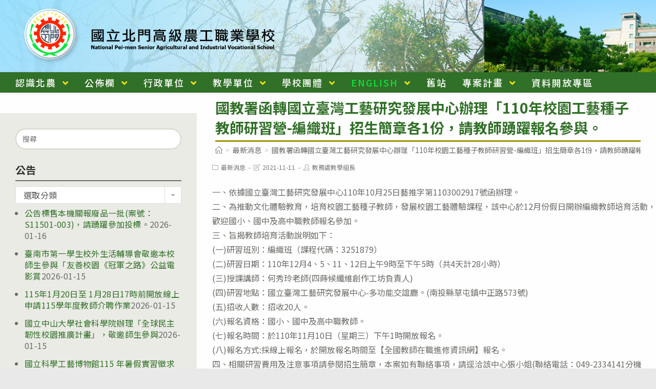

--- FILE ---
content_type: text/html; charset=UTF-8
request_url: https://www.pmai.tn.edu.tw/news/%E5%9C%8B%E6%95%99%E7%BD%B2%E5%87%BD%E8%BD%89%E5%9C%8B%E7%AB%8B%E8%87%BA%E7%81%A3%E5%B7%A5%E8%97%9D%E7%A0%94%E7%A9%B6%E7%99%BC%E5%B1%95%E4%B8%AD%E5%BF%83%E8%BE%A6%E7%90%86%E3%80%8C110%E5%B9%B4-page1726
body_size: 22496
content:
<!DOCTYPE html><html class="html" lang="zh-TW"><head><meta charset="UTF-8"><link rel="profile" href="https://gmpg.org/xfn/11"><title>國教署函轉國立臺灣工藝研究發展中心辦理「110年校園工藝種子教師研習營-編織班」招生簡章各1份，請教師踴躍報名參與。 &#8211; 國立北門高級農工職業學校行政單位網站</title><meta name='robots' content='max-image-preview:large' /><meta name="viewport" content="width=device-width, initial-scale=1"><link rel='dns-prefetch' href='//cdnjs.cloudflare.com' /><link rel='dns-prefetch' href='//cdn.jsdelivr.net' /><link rel='dns-prefetch' href='//s.w.org' /><link rel="alternate" type="application/rss+xml" title="訂閱《國立北門高級農工職業學校行政單位網站》&raquo; 資訊提供" href="https://www.pmai.tn.edu.tw/feed" /><script type="text/javascript">window._wpemojiSettings = {"baseUrl":"https:\/\/s.w.org\/images\/core\/emoji\/13.1.0\/72x72\/","ext":".png","svgUrl":"https:\/\/s.w.org\/images\/core\/emoji\/13.1.0\/svg\/","svgExt":".svg","source":{"concatemoji":"https:\/\/www.pmai.tn.edu.tw\/wp-includes\/js\/wp-emoji-release.min.js"}};
!function(e,a,t){var n,r,o,i=a.createElement("canvas"),p=i.getContext&&i.getContext("2d");function s(e,t){var a=String.fromCharCode;p.clearRect(0,0,i.width,i.height),p.fillText(a.apply(this,e),0,0);e=i.toDataURL();return p.clearRect(0,0,i.width,i.height),p.fillText(a.apply(this,t),0,0),e===i.toDataURL()}function c(e){var t=a.createElement("script");t.src=e,t.defer=t.type="text/javascript",a.getElementsByTagName("head")[0].appendChild(t)}for(o=Array("flag","emoji"),t.supports={everything:!0,everythingExceptFlag:!0},r=0;r<o.length;r++)t.supports[o[r]]=function(e){if(!p||!p.fillText)return!1;switch(p.textBaseline="top",p.font="600 32px Arial",e){case"flag":return s([127987,65039,8205,9895,65039],[127987,65039,8203,9895,65039])?!1:!s([55356,56826,55356,56819],[55356,56826,8203,55356,56819])&&!s([55356,57332,56128,56423,56128,56418,56128,56421,56128,56430,56128,56423,56128,56447],[55356,57332,8203,56128,56423,8203,56128,56418,8203,56128,56421,8203,56128,56430,8203,56128,56423,8203,56128,56447]);case"emoji":return!s([10084,65039,8205,55357,56613],[10084,65039,8203,55357,56613])}return!1}(o[r]),t.supports.everything=t.supports.everything&&t.supports[o[r]],"flag"!==o[r]&&(t.supports.everythingExceptFlag=t.supports.everythingExceptFlag&&t.supports[o[r]]);t.supports.everythingExceptFlag=t.supports.everythingExceptFlag&&!t.supports.flag,t.DOMReady=!1,t.readyCallback=function(){t.DOMReady=!0},t.supports.everything||(n=function(){t.readyCallback()},a.addEventListener?(a.addEventListener("DOMContentLoaded",n,!1),e.addEventListener("load",n,!1)):(e.attachEvent("onload",n),a.attachEvent("onreadystatechange",function(){"complete"===a.readyState&&t.readyCallback()})),(n=t.source||{}).concatemoji?c(n.concatemoji):n.wpemoji&&n.twemoji&&(c(n.twemoji),c(n.wpemoji)))}(window,document,window._wpemojiSettings);</script><style type="text/css">img.wp-smiley,img.emoji{display:inline !important;border:none !important;box-shadow:none !important;height:1em !important;width:1em !important;margin:0 0.07em !important;vertical-align:-0.1em !important;background:none !important;padding:0 !important}</style><link rel='stylesheet' id='wp-block-library-css' href='https://www.pmai.tn.edu.tw/wp-includes/css/dist/block-library/style.min.css' type='text/css' media='all' /><style id='wp-block-library-theme-inline-css' type='text/css'>.wp-block-audio figcaption{color:#555;font-size:13px;text-align:center}.is-dark-theme .wp-block-audio figcaption{color:hsla(0,0%,100%,.65)}.wp-block-code>code{font-family:Menlo,Consolas,monaco,monospace;color:#1e1e1e;padding:.8em 1em;border:1px solid #ddd;border-radius:4px}.wp-block-embed figcaption{color:#555;font-size:13px;text-align:center}.is-dark-theme .wp-block-embed figcaption{color:hsla(0,0%,100%,.65)}.blocks-gallery-caption{color:#555;font-size:13px;text-align:center}.is-dark-theme .blocks-gallery-caption{color:hsla(0,0%,100%,.65)}.wp-block-image figcaption{color:#555;font-size:13px;text-align:center}.is-dark-theme .wp-block-image figcaption{color:hsla(0,0%,100%,.65)}.wp-block-pullquote{border-top:4px solid;border-bottom:4px solid;margin-bottom:1.75em;color:currentColor}.wp-block-pullquote__citation,.wp-block-pullquote cite,.wp-block-pullquote footer{color:currentColor;text-transform:uppercase;font-size:.8125em;font-style:normal}.wp-block-quote{border-left:.25em solid;margin:0 0 1.75em;padding-left:1em}.wp-block-quote cite,.wp-block-quote footer{color:currentColor;font-size:.8125em;position:relative;font-style:normal}.wp-block-quote.has-text-align-right{border-left:none;border-right:.25em solid;padding-left:0;padding-right:1em}.wp-block-quote.has-text-align-center{border:none;padding-left:0}.wp-block-quote.is-large,.wp-block-quote.is-style-large,.wp-block-quote.is-style-plain{border:none}.wp-block-search .wp-block-search__label{font-weight:700}.wp-block-group:where(.has-background){padding:1.25em 2.375em}.wp-block-separator{border:none;border-bottom:2px solid;margin-left:auto;margin-right:auto;opacity:.4}.wp-block-separator:not(.is-style-wide):not(.is-style-dots){width:100px}.wp-block-separator.has-background:not(.is-style-dots){border-bottom:none;height:1px}.wp-block-separator.has-background:not(.is-style-wide):not(.is-style-dots){height:2px}.wp-block-table thead{border-bottom:3px solid}.wp-block-table tfoot{border-top:3px solid}.wp-block-table td,.wp-block-table th{padding:.5em;border:1px solid;word-break:normal}.wp-block-table figcaption{color:#555;font-size:13px;text-align:center}.is-dark-theme .wp-block-table figcaption{color:hsla(0,0%,100%,.65)}.wp-block-video figcaption{color:#555;font-size:13px;text-align:center}.is-dark-theme .wp-block-video figcaption{color:hsla(0,0%,100%,.65)}.wp-block-template-part.has-background{padding:1.25em 2.375em;margin-top:0;margin-bottom:0}</style><style id='global-styles-inline-css' type='text/css'>body{--wp--preset--color--black:#000000;--wp--preset--color--cyan-bluish-gray:#abb8c3;--wp--preset--color--white:#ffffff;--wp--preset--color--pale-pink:#f78da7;--wp--preset--color--vivid-red:#cf2e2e;--wp--preset--color--luminous-vivid-orange:#ff6900;--wp--preset--color--luminous-vivid-amber:#fcb900;--wp--preset--color--light-green-cyan:#7bdcb5;--wp--preset--color--vivid-green-cyan:#00d084;--wp--preset--color--pale-cyan-blue:#8ed1fc;--wp--preset--color--vivid-cyan-blue:#0693e3;--wp--preset--color--vivid-purple:#9b51e0;--wp--preset--gradient--vivid-cyan-blue-to-vivid-purple:linear-gradient(135deg,rgba(6,147,227,1) 0%,rgb(155,81,224) 100%);--wp--preset--gradient--light-green-cyan-to-vivid-green-cyan:linear-gradient(135deg,rgb(122,220,180) 0%,rgb(0,208,130) 100%);--wp--preset--gradient--luminous-vivid-amber-to-luminous-vivid-orange:linear-gradient(135deg,rgba(252,185,0,1) 0%,rgba(255,105,0,1) 100%);--wp--preset--gradient--luminous-vivid-orange-to-vivid-red:linear-gradient(135deg,rgba(255,105,0,1) 0%,rgb(207,46,46) 100%);--wp--preset--gradient--very-light-gray-to-cyan-bluish-gray:linear-gradient(135deg,rgb(238,238,238) 0%,rgb(169,184,195) 100%);--wp--preset--gradient--cool-to-warm-spectrum:linear-gradient(135deg,rgb(74,234,220) 0%,rgb(151,120,209) 20%,rgb(207,42,186) 40%,rgb(238,44,130) 60%,rgb(251,105,98) 80%,rgb(254,248,76) 100%);--wp--preset--gradient--blush-light-purple:linear-gradient(135deg,rgb(255,206,236) 0%,rgb(152,150,240) 100%);--wp--preset--gradient--blush-bordeaux:linear-gradient(135deg,rgb(254,205,165) 0%,rgb(254,45,45) 50%,rgb(107,0,62) 100%);--wp--preset--gradient--luminous-dusk:linear-gradient(135deg,rgb(255,203,112) 0%,rgb(199,81,192) 50%,rgb(65,88,208) 100%);--wp--preset--gradient--pale-ocean:linear-gradient(135deg,rgb(255,245,203) 0%,rgb(182,227,212) 50%,rgb(51,167,181) 100%);--wp--preset--gradient--electric-grass:linear-gradient(135deg,rgb(202,248,128) 0%,rgb(113,206,126) 100%);--wp--preset--gradient--midnight:linear-gradient(135deg,rgb(2,3,129) 0%,rgb(40,116,252) 100%);--wp--preset--duotone--dark-grayscale:url('#wp-duotone-dark-grayscale');--wp--preset--duotone--grayscale:url('#wp-duotone-grayscale');--wp--preset--duotone--purple-yellow:url('#wp-duotone-purple-yellow');--wp--preset--duotone--blue-red:url('#wp-duotone-blue-red');--wp--preset--duotone--midnight:url('#wp-duotone-midnight');--wp--preset--duotone--magenta-yellow:url('#wp-duotone-magenta-yellow');--wp--preset--duotone--purple-green:url('#wp-duotone-purple-green');--wp--preset--duotone--blue-orange:url('#wp-duotone-blue-orange');--wp--preset--font-size--small:13px;--wp--preset--font-size--medium:20px;--wp--preset--font-size--large:36px;--wp--preset--font-size--x-large:42px}.has-black-color{color:var(--wp--preset--color--black) !important}.has-cyan-bluish-gray-color{color:var(--wp--preset--color--cyan-bluish-gray) !important}.has-white-color{color:var(--wp--preset--color--white) !important}.has-pale-pink-color{color:var(--wp--preset--color--pale-pink) !important}.has-vivid-red-color{color:var(--wp--preset--color--vivid-red) !important}.has-luminous-vivid-orange-color{color:var(--wp--preset--color--luminous-vivid-orange) !important}.has-luminous-vivid-amber-color{color:var(--wp--preset--color--luminous-vivid-amber) !important}.has-light-green-cyan-color{color:var(--wp--preset--color--light-green-cyan) !important}.has-vivid-green-cyan-color{color:var(--wp--preset--color--vivid-green-cyan) !important}.has-pale-cyan-blue-color{color:var(--wp--preset--color--pale-cyan-blue) !important}.has-vivid-cyan-blue-color{color:var(--wp--preset--color--vivid-cyan-blue) !important}.has-vivid-purple-color{color:var(--wp--preset--color--vivid-purple) !important}.has-black-background-color{background-color:var(--wp--preset--color--black) !important}.has-cyan-bluish-gray-background-color{background-color:var(--wp--preset--color--cyan-bluish-gray) !important}.has-white-background-color{background-color:var(--wp--preset--color--white) !important}.has-pale-pink-background-color{background-color:var(--wp--preset--color--pale-pink) !important}.has-vivid-red-background-color{background-color:var(--wp--preset--color--vivid-red) !important}.has-luminous-vivid-orange-background-color{background-color:var(--wp--preset--color--luminous-vivid-orange) !important}.has-luminous-vivid-amber-background-color{background-color:var(--wp--preset--color--luminous-vivid-amber) !important}.has-light-green-cyan-background-color{background-color:var(--wp--preset--color--light-green-cyan) !important}.has-vivid-green-cyan-background-color{background-color:var(--wp--preset--color--vivid-green-cyan) !important}.has-pale-cyan-blue-background-color{background-color:var(--wp--preset--color--pale-cyan-blue) !important}.has-vivid-cyan-blue-background-color{background-color:var(--wp--preset--color--vivid-cyan-blue) !important}.has-vivid-purple-background-color{background-color:var(--wp--preset--color--vivid-purple) !important}.has-black-border-color{border-color:var(--wp--preset--color--black) !important}.has-cyan-bluish-gray-border-color{border-color:var(--wp--preset--color--cyan-bluish-gray) !important}.has-white-border-color{border-color:var(--wp--preset--color--white) !important}.has-pale-pink-border-color{border-color:var(--wp--preset--color--pale-pink) !important}.has-vivid-red-border-color{border-color:var(--wp--preset--color--vivid-red) !important}.has-luminous-vivid-orange-border-color{border-color:var(--wp--preset--color--luminous-vivid-orange) !important}.has-luminous-vivid-amber-border-color{border-color:var(--wp--preset--color--luminous-vivid-amber) !important}.has-light-green-cyan-border-color{border-color:var(--wp--preset--color--light-green-cyan) !important}.has-vivid-green-cyan-border-color{border-color:var(--wp--preset--color--vivid-green-cyan) !important}.has-pale-cyan-blue-border-color{border-color:var(--wp--preset--color--pale-cyan-blue) !important}.has-vivid-cyan-blue-border-color{border-color:var(--wp--preset--color--vivid-cyan-blue) !important}.has-vivid-purple-border-color{border-color:var(--wp--preset--color--vivid-purple) !important}.has-vivid-cyan-blue-to-vivid-purple-gradient-background{background:var(--wp--preset--gradient--vivid-cyan-blue-to-vivid-purple) !important}.has-light-green-cyan-to-vivid-green-cyan-gradient-background{background:var(--wp--preset--gradient--light-green-cyan-to-vivid-green-cyan) !important}.has-luminous-vivid-amber-to-luminous-vivid-orange-gradient-background{background:var(--wp--preset--gradient--luminous-vivid-amber-to-luminous-vivid-orange) !important}.has-luminous-vivid-orange-to-vivid-red-gradient-background{background:var(--wp--preset--gradient--luminous-vivid-orange-to-vivid-red) !important}.has-very-light-gray-to-cyan-bluish-gray-gradient-background{background:var(--wp--preset--gradient--very-light-gray-to-cyan-bluish-gray) !important}.has-cool-to-warm-spectrum-gradient-background{background:var(--wp--preset--gradient--cool-to-warm-spectrum) !important}.has-blush-light-purple-gradient-background{background:var(--wp--preset--gradient--blush-light-purple) !important}.has-blush-bordeaux-gradient-background{background:var(--wp--preset--gradient--blush-bordeaux) !important}.has-luminous-dusk-gradient-background{background:var(--wp--preset--gradient--luminous-dusk) !important}.has-pale-ocean-gradient-background{background:var(--wp--preset--gradient--pale-ocean) !important}.has-electric-grass-gradient-background{background:var(--wp--preset--gradient--electric-grass) !important}.has-midnight-gradient-background{background:var(--wp--preset--gradient--midnight) !important}.has-small-font-size{font-size:var(--wp--preset--font-size--small) !important}.has-medium-font-size{font-size:var(--wp--preset--font-size--medium) !important}.has-large-font-size{font-size:var(--wp--preset--font-size--large) !important}.has-x-large-font-size{font-size:var(--wp--preset--font-size--x-large) !important}</style><link rel='stylesheet' id='dashicons-css' href='https://www.pmai.tn.edu.tw/wp-includes/css/dashicons.min.css' type='text/css' media='all' /><link rel='stylesheet' id='post-views-counter-frontend-css' href='https://www.pmai.tn.edu.tw/wp-content/plugins/post-views-counter/css/frontend.min.css' type='text/css' media='all' /><link rel='stylesheet' id='font-awesome-css' href='https://www.pmai.tn.edu.tw/wp-content/themes/oceanwp/assets/fonts/fontawesome/css/all.min.css' type='text/css' media='all' /><link rel='stylesheet' id='simple-line-icons-css' href='https://www.pmai.tn.edu.tw/wp-content/themes/oceanwp/assets/css/third/simple-line-icons.min.css' type='text/css' media='all' /><link rel='stylesheet' id='magnific-popup-css' href='https://www.pmai.tn.edu.tw/wp-content/themes/oceanwp/assets/css/third/magnific-popup.min.css' type='text/css' media='all' /><link rel='stylesheet' id='slick-css' href='https://www.pmai.tn.edu.tw/wp-content/themes/oceanwp/assets/css/third/slick.min.css' type='text/css' media='all' /><link rel='stylesheet' id='oceanwp-style-css' href='https://www.pmai.tn.edu.tw/wp-content/themes/oceanwp/assets/css/style.min.css' type='text/css' media='all' /><link rel='stylesheet' id='oceanwp-hamburgers-css' href='https://www.pmai.tn.edu.tw/wp-content/themes/oceanwp/assets/css/third/hamburgers/hamburgers.min.css' type='text/css' media='all' /><link rel='stylesheet' id='oceanwp-collapse-css' href='https://www.pmai.tn.edu.tw/wp-content/themes/oceanwp/assets/css/third/hamburgers/types/collapse.css' type='text/css' media='all' /><script type='text/javascript' src='https://www.pmai.tn.edu.tw/wp-includes/js/jquery/jquery.min.js' id='jquery-core-js'></script><script type='text/javascript' src='https://www.pmai.tn.edu.tw/wp-includes/js/jquery/jquery-migrate.min.js' id='jquery-migrate-js'></script><script type='text/javascript' src='https://cdnjs.cloudflare.com/ajax/libs/twbs-pagination/1.4.2/jquery.twbsPagination.min.js' id='jquery-twbsPagination-js-js'></script><link rel="https://api.w.org/" href="https://www.pmai.tn.edu.tw/wp-json/" /><link rel="alternate" type="application/json" href="https://www.pmai.tn.edu.tw/wp-json/wp/v2/posts/1726" /><link rel="EditURI" type="application/rsd+xml" title="RSD" href="https://www.pmai.tn.edu.tw/xmlrpc.php?rsd" /><link rel="wlwmanifest" type="application/wlwmanifest+xml" href="https://www.pmai.tn.edu.tw/wp-includes/wlwmanifest.xml" /> <meta name="generator" content="WordPress" /><link rel="canonical" href="https://www.pmai.tn.edu.tw/news/%e5%9c%8b%e6%95%99%e7%bd%b2%e5%87%bd%e8%bd%89%e5%9c%8b%e7%ab%8b%e8%87%ba%e7%81%a3%e5%b7%a5%e8%97%9d%e7%a0%94%e7%a9%b6%e7%99%bc%e5%b1%95%e4%b8%ad%e5%bf%83%e8%be%a6%e7%90%86%e3%80%8c110%e5%b9%b4-page1726" /><link rel='shortlink' href='https://www.pmai.tn.edu.tw/?p=1726' /><link rel="alternate" type="application/json+oembed" href="https://www.pmai.tn.edu.tw/wp-json/oembed/1.0/embed?url=https%3A%2F%2Fwww.pmai.tn.edu.tw%2Fnews%2F%25e5%259c%258b%25e6%2595%2599%25e7%25bd%25b2%25e5%2587%25bd%25e8%25bd%2589%25e5%259c%258b%25e7%25ab%258b%25e8%2587%25ba%25e7%2581%25a3%25e5%25b7%25a5%25e8%2597%259d%25e7%25a0%2594%25e7%25a9%25b6%25e7%2599%25bc%25e5%25b1%2595%25e4%25b8%25ad%25e5%25bf%2583%25e8%25be%25a6%25e7%2590%2586%25e3%2580%258c110%25e5%25b9%25b4-page1726" /><link rel="alternate" type="text/xml+oembed" href="https://www.pmai.tn.edu.tw/wp-json/oembed/1.0/embed?url=https%3A%2F%2Fwww.pmai.tn.edu.tw%2Fnews%2F%25e5%259c%258b%25e6%2595%2599%25e7%25bd%25b2%25e5%2587%25bd%25e8%25bd%2589%25e5%259c%258b%25e7%25ab%258b%25e8%2587%25ba%25e7%2581%25a3%25e5%25b7%25a5%25e8%2597%259d%25e7%25a0%2594%25e7%25a9%25b6%25e7%2599%25bc%25e5%25b1%2595%25e4%25b8%25ad%25e5%25bf%2583%25e8%25be%25a6%25e7%2590%2586%25e3%2580%258c110%25e5%25b9%25b4-page1726&#038;format=xml" /><link rel="icon" href="https://www.pmai.tn.edu.tw/wp-content/uploads/sites/25/2021/09/cropped-logo-32x32.png" sizes="32x32" /><link rel="icon" href="https://www.pmai.tn.edu.tw/wp-content/uploads/sites/25/2021/09/cropped-logo-192x192.png" sizes="192x192" /><link rel="apple-touch-icon" href="https://www.pmai.tn.edu.tw/wp-content/uploads/sites/25/2021/09/cropped-logo-180x180.png" /><meta name="msapplication-TileImage" content="https://www.pmai.tn.edu.tw/wp-content/uploads/sites/25/2021/09/cropped-logo-270x270.png" /><style type="text/css" id="wp-custom-css">@import url('https://fonts.googleapis.com/css2?family=Noto+Sans+TC:wght@400;500;700;900&display=swap');html,body{font-family:思源黑體,'Noto Sans TC',儷黑 Pro,"LiHei Pro",微軟正黑體,"Microsoft JhengHei","Source Sans Pro",Arial,Tahoma,Helvetica,sans-serif;font-weight:400}h5{font-size:20px}h6{font-size:18px;color:var(--title-color-one)}a:hover{opacity:70%}.nav-arrow.fa.fa-angle-down{color:var(--text-color-two)}.english-button >a{color:var(--logo-green) !important}#site-header.top-header #site-logo{padding:10px}body.home .page-header-title{display:none}.page-header-title,.site-breadcrumbs.clr.position-under-title{text-align:left}.page-header-title.clr{padding-bottom:5px;border-bottom:3px solid var(--text-color-one)}.oceanwp-mobile-menu-icon a.mobile-menu .oceanwp-text,.oceanwp-mobile-menu-icon a.mobile-menu .oceanwp-close-text{font-size:18px}#main #content-wrap{display:flex;padding:0 !important;flex-direction:row;flex-wrap:wrap}#right-sidebar .sidebar-box{margin-bottom:10px}#right-sidebar .sidebar-box.widget_nav_menu{border:2px solid var(--sidebar-bg-left);background:#fff}#right-sidebar .sidebar-box .widget-title{border-left:0;padding:10px 15px}#right-sidebar .sidebar-box .widget-title{background-color:var(--title-color-two);color:#fff}#right-sidebar #nav_menu-5 .widget-title,#right-sidebar #nav_menu-8 .widget-title{border-left:0;background-color:var(--text-color-one)}#right-sidebar #nav_menu-6 .widget-title,#right-sidebar #nav_menu-7 .widget-title{border-left:0;background-color:var(--menu-bg-one)}#right-sidebar .sidebar-box >div{margin:0 20px 5px 30px}#right-sidebar .sidebar-box >div a{background:url(https://www.pmai.tn.edu.tw/wp-content/uploads/sites/25/2021/09/icon-point.png) left 7px no-repeat;background-size:14px;padding-left:20px;margin-left:-20px}#right-sidebar .more.menu-item a{background:var(--more-two) !important;background-size:60px !important;color:transparent;display:block;margin:0 !important}#left-sidebar .sidebar-box{margin-bottom:20px}#left-sidebar,#right-sidebar{padding:30px 20px}#left-sidebar{background:var(--sidebar-bg-left-50)}#left-sidebar .widget-title{padding:10px 0;border-left:0;border-bottom:2px solid var(--title-color-two)}.sidebar-box.widget_categories form{background:#fff}#recent-posts-4{margin-top:-20px}body.home #recent-posts-4,body.blog #recent-posts-4,#recent-posts-4 .widget-title{display:none}#left-sidebar .sidebar-box.widget_recent_entries ul{list-style:initial;margin-left:18px;line-height:1.4}.sidebar-box.widget_tag_cloud a{font-size:16px !important;padding-right:10px}#nav_menu-12 #menu-teaching-unit-menu{display:flex;flex-wrap:wrap}#nav_menu-12 #menu-teaching-unit-menu >li{margin:5px;padding-right:5px;border-right:1px solid #fff;line-height:16px}.marquee{font-size:18px !important;padding:5px 0;margin:10px 0 20px;border-bottom:2px solid var(--text-color-two) !important;border-top:2px solid var(--text-color-two) !important}.slide div{align-content:center;overflow:hidden;position:relative;background-color:#000}.slide >div{background-size:contain;position:absolute;animation:slide 20s infinite;opacity:0}.slide >div:nth-child(2){animation-delay:5s}.slide >div:nth-child(3){animation-delay:10s}@keyframes slide{25%{opacity:1}50%{opacity:1}75%{opacity:0}100%{transform:scale(1.1)}}.rwd_slide_container_wrapper,.slide >div{width:15em;height:10em}.rwd_slide_container_wrapper{box-sizing:border-box;padding:0 0 0 0;margin:0 auto;z-index:9;background:#ffffff}#blog-entries .blog-entry-inner.clr{padding:15px;border:5px solid var(--sidebar-bg-left-50);border-radius:20px}.blog-entry.grid-entry .thumbnail{margin:10px 0 0}.blog-entry.grid-entry .blog-entry-header{margin:0 0 12px}.wp-block-latest-posts.wp-block-latest-posts__list li{display:flex;margin:20px 0;border-bottom:2px var(--sidebar-bg-left-50) solid;align-items:start;justify-content:space-between}.wp-block-latest-posts a{color:var(--title-color-two);font-weight:500}.wp-block-latest-posts a[href*="/news"]{padding-left:35px;background:url(https://www.pmai.tn.edu.tw/wp-content/uploads/sites/25/2021/09/icon-news.png) left top no-repeat;background-size:26px}.wp-block-latest-posts a[href*="/file-download"]{padding-left:35px;background:url(https://www.pmai.tn.edu.tw/wp-content/uploads/sites/25/2021/09/icon-download.png) left top no-repeat;background-size:26px}.wp-block-latest-posts a[href*="/honor"]{padding-left:35px;background:url(https://www.pmai.tn.edu.tw/wp-content/uploads/sites/25/2021/09/icon-honor.png) left top no-repeat;background-size:26px}.wp-block-latest-posts a[href*="/campus-activities"]{padding-left:35px;background:url(https://www.pmai.tn.edu.tw/wp-content/uploads/sites/25/2021/09/icon-calendar.png) left top no-repeat;background-size:26px}.wp-block-image img{box-shadow:1px 1px 5px var(--sidebar-bg-left-50);border-radius:10px}.wp-block-buttons{margin:10px 0 20px;display:flex;flex-wrap:wrap;justify-content:center}.wp-block-buttons:first-child{border-bottom:2px solid var(--sidebar-bg-left-50)}.wp-block-buttons a{padding:5px 20px;background:var(--title-color-two);line-height:1.4;font-weight:bold}.wp-block-quote{font-style:unset;font-weight:bold;background:var(--sidebar-bg-left-50);padding:15px 20px;border-left:4px solid var(--menu-bg-one)}.blog-entry-readmore{text-align:right;margin:0 !important}.blog-entry-readmore a,.blog-entry-readmore a:hover{color:transparent !important;background:var(--more-two);background-size:60px}.wp-block-buttons.more-button{float:right}.wp-block-buttons.more-button a{padding:0 10px;font-size:16px;background:var(--more-two);background-size:contain;color:transparent}.sitemap{display:flex;flex-wrap:wrap;justify-content:space-around}.sitemap >li{flex:1 0 auto;margin:10px 5px}.error404-content .error-title{font-size:32px;margin:25px auto}.error404-content .error-btn{font-size:18px;margin:60px auto}@media (max-width:959px){#site-header #site-logo #site-logo-inner a img,#site-header.center-header #site-navigation-wrap .middle-site-logo a img{max-height:unset !important;max-width:300px}}@media (min-width:960px){#site-header.top-header #site-logo{float:left}#left-sidebar,#right-sidebar{margin-top:-98px}body.home #left-sidebar,body.home #right-sidebar{margin-top:-20px}.page-header-title,.site-breadcrumbs.clr.position-under-title{margin:0 25%}}@media (max-width:550px){#right-sidebar .sidebar-box.widget_nav_menu{width:100%}}@media (max-width:767px){.boxed-layout .parallax-footer{width:100%}#right-sidebar .sidebar-box{flex:1 0 auto}}@media (min-width:768px) and (max-width:800px){#right-sidebar .sidebar-box,#left-sidebar .sidebar-box{width:50%}}@media (min-width:801px) and (max-width:959px){#right-sidebar .sidebar-box{width:32%}#left-sidebar .sidebar-box{width:32%}#custom_html-12{width:63% !important}}@media (max-width:960px){#menu-main-menu-1 .menu-item-461 >a{background:var(--title-color-two)}}@media (max-width:959px){#left-sidebar-inner{padding:30px;display:flex;justify-content:space-between;flex-wrap:wrap}#left-sidebar .sidebar-box{padding:0 10px}#content{padding:40px}#right-sidebar-inner{padding:20px 30px;display:flex;flex-wrap:wrap;align-items:stretch;background:var(--title-color-two)}#right-sidebar .sidebar-box{padding:0;border-bottom:3px var(--theme-bg) solid}#right-sidebar .textwidget{border-bottom:0}.more_bt{text-align:left}.grayblank{display:flex;flex-wrap:wrap;justify-content:space-between}.project{width:50%}.site-breadcrumbs.clr.position-under-title{margin:0 0 0 2%}}@media (min-width:960px) and (max-width:1280px){#primary{left:30% !important;width:70% !important;float:left !important;padding-left:30px !important}#left-sidebar{left:-70% !important;width:30% !important}#right-sidebar{width:100% !important;margin-top:0 !important;background:var(--title-color-two)}#left-sidebar-inner,#right-sidebar-inner{padding:30px}#right-sidebar-inner{display:flex;flex-wrap:wrap;justify-content:start}#right-sidebar .sidebar-box{flex:1 0 auto}.page-header-title,.site-breadcrumbs.clr.position-under-title{margin:0 0 0 32%}}:root{--menu-bg-one:#317028;--logo-green:#0AE63C;--sidebar-bg-left:#D7D7CD;--sidebar-bg-left-50:#EBEBE6;--sidebar-bg-right:#FFFEFE;--title-color-one:#213751;--title-color-two:#6B6B67;--bg-one:#FCF9C2;--text-color-one:#A39408;--text-color-two:#F5E60A;--more-one:url(https://www.pmai.tn.edu.tw/wp-content/uploads/sites/25/2021/09/more.png) center center no-repeat;--more-two:url(https://www.pmai.tn.edu.tw/wp-content/uploads/sites/25/2021/09/more2.png) right center no-repeat}</style><style type="text/css">.page-header{background-color:rgba(255,255,255,0)}a:hover,a.light:hover,.theme-heading .text::before,#top-bar-content >a:hover,#top-bar-social li.oceanwp-email a:hover,#site-navigation-wrap .dropdown-menu >li >a:hover,#site-header.medium-header #medium-searchform button:hover,.oceanwp-mobile-menu-icon a:hover,.blog-entry.post .blog-entry-header .entry-title a:hover,.blog-entry.post .blog-entry-readmore a:hover,.blog-entry.thumbnail-entry .blog-entry-category a,ul.meta li a:hover,.dropcap,.single nav.post-navigation .nav-links .title,body .related-post-title a:hover,body #wp-calendar caption,body .contact-info-widget.default i,body .contact-info-widget.big-icons i,body .custom-links-widget .oceanwp-custom-links li a:hover,body .custom-links-widget .oceanwp-custom-links li a:hover:before,body .posts-thumbnails-widget li a:hover,body .social-widget li.oceanwp-email a:hover,.comment-author .comment-meta .comment-reply-link,#respond #cancel-comment-reply-link:hover,#footer-widgets .footer-box a:hover,#footer-bottom a:hover,#footer-bottom #footer-bottom-menu a:hover,.sidr a:hover,.sidr-class-dropdown-toggle:hover,.sidr-class-menu-item-has-children.active >a,.sidr-class-menu-item-has-children.active >a >.sidr-class-dropdown-toggle,input[type=checkbox]:checked:before{color:#a39408}input[type="button"],input[type="reset"],input[type="submit"],button[type="submit"],.button,#site-navigation-wrap .dropdown-menu >li.btn >a >span,.thumbnail:hover i,.post-quote-content,.omw-modal .omw-close-modal,body .contact-info-widget.big-icons li:hover i,body div.wpforms-container-full .wpforms-form input[type=submit],body div.wpforms-container-full .wpforms-form button[type=submit],body div.wpforms-container-full .wpforms-form .wpforms-page-button{background-color:#a39408}.widget-title{border-color:#a39408}blockquote{border-color:#a39408}#searchform-dropdown{border-color:#a39408}.dropdown-menu .sub-menu{border-color:#a39408}.blog-entry.large-entry .blog-entry-readmore a:hover{border-color:#a39408}.oceanwp-newsletter-form-wrap input[type="email"]:focus{border-color:#a39408}.social-widget li.oceanwp-email a:hover{border-color:#a39408}#respond #cancel-comment-reply-link:hover{border-color:#a39408}body .contact-info-widget.big-icons li:hover i{border-color:#a39408}#footer-widgets .oceanwp-newsletter-form-wrap input[type="email"]:focus{border-color:#a39408}input[type="button"]:hover,input[type="reset"]:hover,input[type="submit"]:hover,button[type="submit"]:hover,input[type="button"]:focus,input[type="reset"]:focus,input[type="submit"]:focus,button[type="submit"]:focus,.button:hover,#site-navigation-wrap .dropdown-menu >li.btn >a:hover >span,.post-quote-author,.omw-modal .omw-close-modal:hover,body div.wpforms-container-full .wpforms-form input[type=submit]:hover,body div.wpforms-container-full .wpforms-form button[type=submit]:hover,body div.wpforms-container-full .wpforms-form .wpforms-page-button:hover{background-color:#6b6b67}table th,table td,hr,.content-area,body.content-left-sidebar #content-wrap .content-area,.content-left-sidebar .content-area,#top-bar-wrap,#site-header,#site-header.top-header #search-toggle,.dropdown-menu ul li,.centered-minimal-page-header,.blog-entry.post,.blog-entry.grid-entry .blog-entry-inner,.blog-entry.thumbnail-entry .blog-entry-bottom,.single-post .entry-title,.single .entry-share-wrap .entry-share,.single .entry-share,.single .entry-share ul li a,.single nav.post-navigation,.single nav.post-navigation .nav-links .nav-previous,#author-bio,#author-bio .author-bio-avatar,#author-bio .author-bio-social li a,#related-posts,#comments,.comment-body,#respond #cancel-comment-reply-link,#blog-entries .type-page,.page-numbers a,.page-numbers span:not(.elementor-screen-only),.page-links span,body #wp-calendar caption,body #wp-calendar th,body #wp-calendar tbody,body .contact-info-widget.default i,body .contact-info-widget.big-icons i,body .posts-thumbnails-widget li,body .tagcloud a{border-color:rgba(233,233,233,0)}body,.has-parallax-footer:not(.separate-layout) #main{background-color:#f6f4ef}body{background-image:url(https://www.pmai.tn.edu.tw/wp-content/uploads/sites/25/2021/09/bng-stucco.png)}a{color:#317028}a:hover{color:#a39408}.boxed-layout #wrap,.separate-layout .content-area,.separate-layout .widget-area .sidebar-box,body.separate-blog.separate-layout #blog-entries >*,body.separate-blog.separate-layout .oceanwp-pagination,body.separate-blog.separate-layout .blog-entry.grid-entry .blog-entry-inner,.has-parallax-footer:not(.separate-layout) #main{background-color:#fffefe}#main #content-wrap,.separate-layout #main #content-wrap{padding-top:0;padding-bottom:0}.page-header,.has-transparent-header .page-header{padding:10px 0 10px 0}.page-header .page-header-title,.page-header.background-image-page-header .page-header-title{color:#317028}.site-breadcrumbs a,.background-image-page-header .site-breadcrumbs a{color:#6b6b67}.site-breadcrumbs a:hover,.background-image-page-header .site-breadcrumbs a:hover{color:#213751}#scroll-top{bottom:30px}#scroll-top{width:50px;height:50px;line-height:50px}#scroll-top{font-size:20px}#scroll-top{border-radius:25px}#scroll-top:hover{background-color:rgba(33,55,81,0.8)}form input[type="text"],form input[type="password"],form input[type="email"],form input[type="url"],form input[type="date"],form input[type="month"],form input[type="time"],form input[type="datetime"],form input[type="datetime-local"],form input[type="week"],form input[type="number"],form input[type="search"],form input[type="tel"],form input[type="color"],form select,form textarea{border-width:2px}body div.wpforms-container-full .wpforms-form input[type=date],body div.wpforms-container-full .wpforms-form input[type=datetime],body div.wpforms-container-full .wpforms-form input[type=datetime-local],body div.wpforms-container-full .wpforms-form input[type=email],body div.wpforms-container-full .wpforms-form input[type=month],body div.wpforms-container-full .wpforms-form input[type=number],body div.wpforms-container-full .wpforms-form input[type=password],body div.wpforms-container-full .wpforms-form input[type=range],body div.wpforms-container-full .wpforms-form input[type=search],body div.wpforms-container-full .wpforms-form input[type=tel],body div.wpforms-container-full .wpforms-form input[type=text],body div.wpforms-container-full .wpforms-form input[type=time],body div.wpforms-container-full .wpforms-form input[type=url],body div.wpforms-container-full .wpforms-form input[type=week],body div.wpforms-container-full .wpforms-form select,body div.wpforms-container-full .wpforms-form textarea{border-width:2px}form input[type="text"],form input[type="password"],form input[type="email"],form input[type="url"],form input[type="date"],form input[type="month"],form input[type="time"],form input[type="datetime"],form input[type="datetime-local"],form input[type="week"],form input[type="number"],form input[type="search"],form input[type="tel"],form input[type="color"],form select,form textarea,.woocommerce .woocommerce-checkout .select2-container--default .select2-selection--single{border-radius:50px}body div.wpforms-container-full .wpforms-form input[type=date],body div.wpforms-container-full .wpforms-form input[type=datetime],body div.wpforms-container-full .wpforms-form input[type=datetime-local],body div.wpforms-container-full .wpforms-form input[type=email],body div.wpforms-container-full .wpforms-form input[type=month],body div.wpforms-container-full .wpforms-form input[type=number],body div.wpforms-container-full .wpforms-form input[type=password],body div.wpforms-container-full .wpforms-form input[type=range],body div.wpforms-container-full .wpforms-form input[type=search],body div.wpforms-container-full .wpforms-form input[type=tel],body div.wpforms-container-full .wpforms-form input[type=text],body div.wpforms-container-full .wpforms-form input[type=time],body div.wpforms-container-full .wpforms-form input[type=url],body div.wpforms-container-full .wpforms-form input[type=week],body div.wpforms-container-full .wpforms-form select,body div.wpforms-container-full .wpforms-form textarea{border-radius:50px}form input[type="text"],form input[type="password"],form input[type="email"],form input[type="url"],form input[type="date"],form input[type="month"],form input[type="time"],form input[type="datetime"],form input[type="datetime-local"],form input[type="week"],form input[type="number"],form input[type="search"],form input[type="tel"],form input[type="color"],form select,form textarea,.select2-container .select2-choice,.woocommerce .woocommerce-checkout .select2-container--default .select2-selection--single{border-color:#d7d7cd}body div.wpforms-container-full .wpforms-form input[type=date],body div.wpforms-container-full .wpforms-form input[type=datetime],body div.wpforms-container-full .wpforms-form input[type=datetime-local],body div.wpforms-container-full .wpforms-form input[type=email],body div.wpforms-container-full .wpforms-form input[type=month],body div.wpforms-container-full .wpforms-form input[type=number],body div.wpforms-container-full .wpforms-form input[type=password],body div.wpforms-container-full .wpforms-form input[type=range],body div.wpforms-container-full .wpforms-form input[type=search],body div.wpforms-container-full .wpforms-form input[type=tel],body div.wpforms-container-full .wpforms-form input[type=text],body div.wpforms-container-full .wpforms-form input[type=time],body div.wpforms-container-full .wpforms-form input[type=url],body div.wpforms-container-full .wpforms-form input[type=week],body div.wpforms-container-full .wpforms-form select,body div.wpforms-container-full .wpforms-form textarea{border-color:#d7d7cd}form input[type="text"]:focus,form input[type="password"]:focus,form input[type="email"]:focus,form input[type="tel"]:focus,form input[type="url"]:focus,form input[type="search"]:focus,form textarea:focus,.select2-drop-active,.select2-dropdown-open.select2-drop-above .select2-choice,.select2-dropdown-open.select2-drop-above .select2-choices,.select2-drop.select2-drop-above.select2-drop-active,.select2-container-active .select2-choice,.select2-container-active .select2-choices{border-color:#317028}body div.wpforms-container-full .wpforms-form input:focus,body div.wpforms-container-full .wpforms-form textarea:focus,body div.wpforms-container-full .wpforms-form select:focus{border-color:#317028}form input[type="text"],form input[type="password"],form input[type="email"],form input[type="url"],form input[type="date"],form input[type="month"],form input[type="time"],form input[type="datetime"],form input[type="datetime-local"],form input[type="week"],form input[type="number"],form input[type="search"],form input[type="tel"],form input[type="color"],form select,form textarea,.woocommerce .woocommerce-checkout .select2-container--default .select2-selection--single{background-color:#ffffff}body div.wpforms-container-full .wpforms-form input[type=date],body div.wpforms-container-full .wpforms-form input[type=datetime],body div.wpforms-container-full .wpforms-form input[type=datetime-local],body div.wpforms-container-full .wpforms-form input[type=email],body div.wpforms-container-full .wpforms-form input[type=month],body div.wpforms-container-full .wpforms-form input[type=number],body div.wpforms-container-full .wpforms-form input[type=password],body div.wpforms-container-full .wpforms-form input[type=range],body div.wpforms-container-full .wpforms-form input[type=search],body div.wpforms-container-full .wpforms-form input[type=tel],body div.wpforms-container-full .wpforms-form input[type=text],body div.wpforms-container-full .wpforms-form input[type=time],body div.wpforms-container-full .wpforms-form input[type=url],body div.wpforms-container-full .wpforms-form input[type=week],body div.wpforms-container-full .wpforms-form select,body div.wpforms-container-full .wpforms-form textarea{background-color:#ffffff}form input[type="text"],form input[type="password"],form input[type="email"],form input[type="url"],form input[type="date"],form input[type="month"],form input[type="time"],form input[type="datetime"],form input[type="datetime-local"],form input[type="week"],form input[type="number"],form input[type="search"],form input[type="tel"],form input[type="color"],form select,form textarea{color:#317028}body div.wpforms-container-full .wpforms-form input[type=date],body div.wpforms-container-full .wpforms-form input[type=datetime],body div.wpforms-container-full .wpforms-form input[type=datetime-local],body div.wpforms-container-full .wpforms-form input[type=email],body div.wpforms-container-full .wpforms-form input[type=month],body div.wpforms-container-full .wpforms-form input[type=number],body div.wpforms-container-full .wpforms-form input[type=password],body div.wpforms-container-full .wpforms-form input[type=range],body div.wpforms-container-full .wpforms-form input[type=search],body div.wpforms-container-full .wpforms-form input[type=tel],body div.wpforms-container-full .wpforms-form input[type=text],body div.wpforms-container-full .wpforms-form input[type=time],body div.wpforms-container-full .wpforms-form input[type=url],body div.wpforms-container-full .wpforms-form input[type=week],body div.wpforms-container-full .wpforms-form select,body div.wpforms-container-full .wpforms-form textarea{color:#317028}@media only screen and (min-width:960px){body.page.content-both-sidebars .content-area{width:50%}body.page.content-both-sidebars.scs-style .widget-area.sidebar-secondary,body.page.content-both-sidebars.ssc-style .widget-area{left:-50%}}@media only screen and (min-width:960px){body.page.content-both-sidebars .widget-area{width:25%}body.page.content-both-sidebars.scs-style .content-area{left:25%}body.page.content-both-sidebars.ssc-style .content-area{left:50%}}@media only screen and (min-width:960px){body.search-results.content-both-sidebars .content-area{width:50%}body.search-results.content-both-sidebars.scs-style .widget-area.sidebar-secondary,body.search-results.content-both-sidebars.ssc-style .widget-area{left:-50%}}@media only screen and (min-width:960px){body.search-results.content-both-sidebars .widget-area{width:25%}body.search-results.content-both-sidebars.scs-style .content-area{left:25%}body.search-results.content-both-sidebars.ssc-style .content-area{left:50%}}#top-bar-content a:hover,#top-bar-social-alt a:hover{color:#1b5b06}#top-bar-social li a{font-size:20px}@media (max-width:768px){#site-header-inner{padding:5px 0 5px 20px}}@media (max-width:480px){#site-header-inner{padding:0}}#site-header.top-header .header-top,#site-header.top-header #searchform-header-replace{background-color:#317028}#site-header.top-header #search-toggle{border-color:#317028}#site-header.top-header #search-toggle a{color:#ffffff}#site-header.top-header #search-toggle a:hover{color:#f5e60a}#site-header.has-header-media .overlay-header-media{background-color:rgba(0,0,0,0)}#site-logo #site-logo-inner a img,#site-header.center-header #site-navigation-wrap .middle-site-logo a img{max-width:500px}@media (max-width:768px){#site-logo #site-logo-inner a img,#site-header.center-header #site-navigation-wrap .middle-site-logo a img{max-width:400px}}@media (max-width:480px){#site-logo #site-logo-inner a img,#site-header.center-header #site-navigation-wrap .middle-site-logo a img{max-width:400px}}#site-header #site-logo #site-logo-inner a img,#site-header.center-header #site-navigation-wrap .middle-site-logo a img{max-height:200px}@media (max-width:768px){#site-header #site-logo #site-logo-inner a img,#site-header.center-header #site-navigation-wrap .middle-site-logo a img{max-height:60px}}@media (max-width:480px){#site-header #site-logo #site-logo-inner a img,#site-header.center-header #site-navigation-wrap .middle-site-logo a img{max-height:60px}}#site-logo a.site-logo-text{color:rgba(51,51,51,0)}#site-logo a.site-logo-text:hover{color:rgba(19,175,240,0)}.effect-one #site-navigation-wrap .dropdown-menu >li >a.menu-link >span:after,.effect-three #site-navigation-wrap .dropdown-menu >li >a.menu-link >span:after,.effect-five #site-navigation-wrap .dropdown-menu >li >a.menu-link >span:before,.effect-five #site-navigation-wrap .dropdown-menu >li >a.menu-link >span:after,.effect-nine #site-navigation-wrap .dropdown-menu >li >a.menu-link >span:before,.effect-nine #site-navigation-wrap .dropdown-menu >li >a.menu-link >span:after{background-color:#f5e60a}.effect-four #site-navigation-wrap .dropdown-menu >li >a.menu-link >span:before,.effect-four #site-navigation-wrap .dropdown-menu >li >a.menu-link >span:after,.effect-seven #site-navigation-wrap .dropdown-menu >li >a.menu-link:hover >span:after,.effect-seven #site-navigation-wrap .dropdown-menu >li.sfHover >a.menu-link >span:after{color:#f5e60a}.effect-seven #site-navigation-wrap .dropdown-menu >li >a.menu-link:hover >span:after,.effect-seven #site-navigation-wrap .dropdown-menu >li.sfHover >a.menu-link >span:after{text-shadow:10px 0 #f5e60a,-10px 0 #f5e60a}#site-navigation-wrap .dropdown-menu >li >a,.oceanwp-mobile-menu-icon a,#searchform-header-replace-close{color:#ffffff}#site-navigation-wrap .dropdown-menu >li >a:hover,.oceanwp-mobile-menu-icon a:hover,#searchform-header-replace-close:hover{color:#f5e60a}#site-navigation-wrap .dropdown-menu >.current-menu-item >a,#site-navigation-wrap .dropdown-menu >.current-menu-ancestor >a,#site-navigation-wrap .dropdown-menu >.current-menu-item >a:hover,#site-navigation-wrap .dropdown-menu >.current-menu-ancestor >a:hover{color:#fcf9c2}#site-navigation-wrap .dropdown-menu >li >a:hover,#site-navigation-wrap .dropdown-menu >li.sfHover >a{background-color:#26511d}#site-navigation-wrap .dropdown-menu >.current-menu-item >a,#site-navigation-wrap .dropdown-menu >.current-menu-ancestor >a,#site-navigation-wrap .dropdown-menu >.current-menu-item >a:hover,#site-navigation-wrap .dropdown-menu >.current-menu-ancestor >a:hover{background-color:#26511d}.dropdown-menu .sub-menu,#searchform-dropdown,.current-shop-items-dropdown{background-color:#f5e60a}.dropdown-menu .sub-menu,#searchform-dropdown,.current-shop-items-dropdown{border-color:#f5e60a}.dropdown-menu ul li.menu-item,.navigation >ul >li >ul.megamenu.sub-menu >li,.navigation .megamenu li ul.sub-menu{border-color:#f5e60a}.dropdown-menu ul li a.menu-link{color:#000000}.dropdown-menu ul li a.menu-link:hover{background-color:#fcf9c2}.dropdown-menu ul >.current-menu-item >a.menu-link{color:#000000}.dropdown-menu ul >.current-menu-item >a.menu-link{background-color:#fcf9c2}.oceanwp-social-menu ul li a,.oceanwp-social-menu .colored ul li a,.oceanwp-social-menu .minimal ul li a,.oceanwp-social-menu .dark ul li a{font-size:20px}.mobile-menu .hamburger-inner,.mobile-menu .hamburger-inner::before,.mobile-menu .hamburger-inner::after{background-color:#f5e60a}#mobile-dropdown{max-height:600px}#site-header{background-image:url(https://www.pmai.tn.edu.tw/wp-content/uploads/sites/25/2021/09/北門農工-日新大樓.png);background-position:top center;background-attachment:scroll;background-repeat:no-repeat;background-size:cover}@media only screen and (min-width:960px){body.blog.content-both-sidebars .content-area,body.archive.content-both-sidebars .content-area{width:50%}body.blog.content-both-sidebars.scs-style .widget-area.sidebar-secondary,body.blog.content-both-sidebars.ssc-style .widget-area,body.archive.content-both-sidebars.scs-style .widget-area.sidebar-secondary,body.archive.content-both-sidebars.ssc-style .widget-area{left:-50%}}@media only screen and (min-width:960px){body.blog.content-both-sidebars .widget-area,body.archive.content-both-sidebars .widget-area{width:25%}body.blog.content-both-sidebars.scs-style .content-area,body.archive.content-both-sidebars.scs-style .content-area{left:25%}body.blog.content-both-sidebars.ssc-style .content-area,body.archive.content-both-sidebars.ssc-style .content-area{left:50%}}@media only screen and (min-width:960px){body.single-post.content-both-sidebars .content-area{width:50%}body.single-post.content-both-sidebars.scs-style .widget-area.sidebar-secondary,body.single-post.content-both-sidebars.ssc-style .widget-area{left:-50%}}@media only screen and (min-width:960px){body.single-post.content-both-sidebars .widget-area{width:25%}body.single-post.content-both-sidebars.scs-style .content-area{left:25%}body.single-post.content-both-sidebars.ssc-style .content-area{left:50%}}.loader-ellips__dot{background-color:#6b6b67}.widget-title{margin-bottom:10px}#footer-widgets{background-color:#6b6b67}#footer-widgets,#footer-widgets p,#footer-widgets li a:before,#footer-widgets .contact-info-widget span.oceanwp-contact-title,#footer-widgets .recent-posts-date,#footer-widgets .recent-posts-comments,#footer-widgets .widget-recent-posts-icons li .fa{color:#ffffff}#footer-widgets li,#footer-widgets #wp-calendar caption,#footer-widgets #wp-calendar th,#footer-widgets #wp-calendar tbody,#footer-widgets .contact-info-widget i,#footer-widgets .oceanwp-newsletter-form-wrap input[type="email"],#footer-widgets .posts-thumbnails-widget li,#footer-widgets .social-widget li a{border-color:#d7d7cd}#footer-widgets .footer-box a,#footer-widgets a{color:#fcf9c2}#footer-widgets .footer-box a:hover,#footer-widgets a:hover{color:#f5e60a}#footer-bottom{background-color:#383835}#footer-bottom,#footer-bottom p{color:#fffefe}#footer-bottom a,#footer-bottom #footer-bottom-menu a{color:#fcf9c2}#footer-bottom a:hover,#footer-bottom #footer-bottom-menu a:hover{color:#f5e60a}body{font-size:16px;color:#6b6b67}h1,h2,h3,h4,h5,h6,.theme-heading,.widget-title,.oceanwp-widget-recent-posts-title,.comment-reply-title,.entry-title,.sidebar-box .widget-title{font-weight:700}h1{font-size:24px}h2{font-size:24px;color:#317028}h3{font-size:24px;color:#a39408}h4{font-size:22px}#site-navigation-wrap .dropdown-menu >li >a,#site-header.full_screen-header .fs-dropdown-menu >li >a,#site-header.top-header #site-navigation-wrap .dropdown-menu >li >a,#site-header.center-header #site-navigation-wrap .dropdown-menu >li >a,#site-header.medium-header #site-navigation-wrap .dropdown-menu >li >a,.oceanwp-mobile-menu-icon a{font-weight:500;font-size:18px}.dropdown-menu ul li a.menu-link,#site-header.full_screen-header .fs-dropdown-menu ul.sub-menu li a{font-weight:500;font-size:16px}.sidr-class-dropdown-menu li a,a.sidr-class-toggle-sidr-close,#mobile-dropdown ul li a,body #mobile-fullscreen ul li a{font-size:18px;line-height:1.2}.page-header .page-header-title,.page-header.background-image-page-header .page-header-title{font-weight:700;font-size:28px}.page-header .page-subheading{line-height:1.5}.site-breadcrumbs{font-size:14px}.blog-entry.post .blog-entry-header .entry-title a{font-size:20px}.single-post .entry-title{color:#a39408}.sidebar-box .widget-title{font-size:20px;letter-spacing:.2px}.sidebar-box,.footer-box{font-size:16px;color:#6b6b67;line-height:1.8;letter-spacing:.3px}#footer-widgets .footer-box .widget-title{font-size:20px;line-height:1.2}#footer-bottom #copyright{font-size:14px;line-height:1.6}#footer-bottom #footer-bottom-menu{font-size:14px;line-height:1.2}</style></head><body class="post-template-default single single-post postid-1726 single-format-standard wp-custom-logo wp-embed-responsive oceanwp-theme dropdown-mobile boxed-layout wrap-boxshadow top-header-style default-breakpoint has-sidebar content-both-sidebars scs-style post-in-category-news has-breadcrumbs has-blog-grid has-fixed-footer has-parallax-footer" itemscope="itemscope" itemtype="https://schema.org/Article"><svg xmlns="http://www.w3.org/2000/svg" viewBox="0 0 0 0" width="0" height="0" focusable="false" role="none" style="visibility: hidden; position: absolute; left: -9999px; overflow: hidden;" ><defs><filter id="wp-duotone-dark-grayscale"><feColorMatrix color-interpolation-filters="sRGB" type="matrix" values=" .299 .587 .114 0 0 .299 .587 .114 0 0 .299 .587 .114 0 0 .299 .587 .114 0 0 " /><feComponentTransfer color-interpolation-filters="sRGB" ><feFuncR type="table" tableValues="0 0.49803921568627" /><feFuncG type="table" tableValues="0 0.49803921568627" /><feFuncB type="table" tableValues="0 0.49803921568627" /><feFuncA type="table" tableValues="1 1" /></feComponentTransfer><feComposite in2="SourceGraphic" operator="in" /></filter></defs></svg><svg xmlns="http://www.w3.org/2000/svg" viewBox="0 0 0 0" width="0" height="0" focusable="false" role="none" style="visibility: hidden; position: absolute; left: -9999px; overflow: hidden;" ><defs><filter id="wp-duotone-grayscale"><feColorMatrix color-interpolation-filters="sRGB" type="matrix" values=" .299 .587 .114 0 0 .299 .587 .114 0 0 .299 .587 .114 0 0 .299 .587 .114 0 0 " /><feComponentTransfer color-interpolation-filters="sRGB" ><feFuncR type="table" tableValues="0 1" /><feFuncG type="table" tableValues="0 1" /><feFuncB type="table" tableValues="0 1" /><feFuncA type="table" tableValues="1 1" /></feComponentTransfer><feComposite in2="SourceGraphic" operator="in" /></filter></defs></svg><svg xmlns="http://www.w3.org/2000/svg" viewBox="0 0 0 0" width="0" height="0" focusable="false" role="none" style="visibility: hidden; position: absolute; left: -9999px; overflow: hidden;" ><defs><filter id="wp-duotone-purple-yellow"><feColorMatrix color-interpolation-filters="sRGB" type="matrix" values=" .299 .587 .114 0 0 .299 .587 .114 0 0 .299 .587 .114 0 0 .299 .587 .114 0 0 " /><feComponentTransfer color-interpolation-filters="sRGB" ><feFuncR type="table" tableValues="0.54901960784314 0.98823529411765" /><feFuncG type="table" tableValues="0 1" /><feFuncB type="table" tableValues="0.71764705882353 0.25490196078431" /><feFuncA type="table" tableValues="1 1" /></feComponentTransfer><feComposite in2="SourceGraphic" operator="in" /></filter></defs></svg><svg xmlns="http://www.w3.org/2000/svg" viewBox="0 0 0 0" width="0" height="0" focusable="false" role="none" style="visibility: hidden; position: absolute; left: -9999px; overflow: hidden;" ><defs><filter id="wp-duotone-blue-red"><feColorMatrix color-interpolation-filters="sRGB" type="matrix" values=" .299 .587 .114 0 0 .299 .587 .114 0 0 .299 .587 .114 0 0 .299 .587 .114 0 0 " /><feComponentTransfer color-interpolation-filters="sRGB" ><feFuncR type="table" tableValues="0 1" /><feFuncG type="table" tableValues="0 0.27843137254902" /><feFuncB type="table" tableValues="0.5921568627451 0.27843137254902" /><feFuncA type="table" tableValues="1 1" /></feComponentTransfer><feComposite in2="SourceGraphic" operator="in" /></filter></defs></svg><svg xmlns="http://www.w3.org/2000/svg" viewBox="0 0 0 0" width="0" height="0" focusable="false" role="none" style="visibility: hidden; position: absolute; left: -9999px; overflow: hidden;" ><defs><filter id="wp-duotone-midnight"><feColorMatrix color-interpolation-filters="sRGB" type="matrix" values=" .299 .587 .114 0 0 .299 .587 .114 0 0 .299 .587 .114 0 0 .299 .587 .114 0 0 " /><feComponentTransfer color-interpolation-filters="sRGB" ><feFuncR type="table" tableValues="0 0" /><feFuncG type="table" tableValues="0 0.64705882352941" /><feFuncB type="table" tableValues="0 1" /><feFuncA type="table" tableValues="1 1" /></feComponentTransfer><feComposite in2="SourceGraphic" operator="in" /></filter></defs></svg><svg xmlns="http://www.w3.org/2000/svg" viewBox="0 0 0 0" width="0" height="0" focusable="false" role="none" style="visibility: hidden; position: absolute; left: -9999px; overflow: hidden;" ><defs><filter id="wp-duotone-magenta-yellow"><feColorMatrix color-interpolation-filters="sRGB" type="matrix" values=" .299 .587 .114 0 0 .299 .587 .114 0 0 .299 .587 .114 0 0 .299 .587 .114 0 0 " /><feComponentTransfer color-interpolation-filters="sRGB" ><feFuncR type="table" tableValues="0.78039215686275 1" /><feFuncG type="table" tableValues="0 0.94901960784314" /><feFuncB type="table" tableValues="0.35294117647059 0.47058823529412" /><feFuncA type="table" tableValues="1 1" /></feComponentTransfer><feComposite in2="SourceGraphic" operator="in" /></filter></defs></svg><svg xmlns="http://www.w3.org/2000/svg" viewBox="0 0 0 0" width="0" height="0" focusable="false" role="none" style="visibility: hidden; position: absolute; left: -9999px; overflow: hidden;" ><defs><filter id="wp-duotone-purple-green"><feColorMatrix color-interpolation-filters="sRGB" type="matrix" values=" .299 .587 .114 0 0 .299 .587 .114 0 0 .299 .587 .114 0 0 .299 .587 .114 0 0 " /><feComponentTransfer color-interpolation-filters="sRGB" ><feFuncR type="table" tableValues="0.65098039215686 0.40392156862745" /><feFuncG type="table" tableValues="0 1" /><feFuncB type="table" tableValues="0.44705882352941 0.4" /><feFuncA type="table" tableValues="1 1" /></feComponentTransfer><feComposite in2="SourceGraphic" operator="in" /></filter></defs></svg><svg xmlns="http://www.w3.org/2000/svg" viewBox="0 0 0 0" width="0" height="0" focusable="false" role="none" style="visibility: hidden; position: absolute; left: -9999px; overflow: hidden;" ><defs><filter id="wp-duotone-blue-orange"><feColorMatrix color-interpolation-filters="sRGB" type="matrix" values=" .299 .587 .114 0 0 .299 .587 .114 0 0 .299 .587 .114 0 0 .299 .587 .114 0 0 " /><feComponentTransfer color-interpolation-filters="sRGB" ><feFuncR type="table" tableValues="0.098039215686275 1" /><feFuncG type="table" tableValues="0 0.66274509803922" /><feFuncB type="table" tableValues="0.84705882352941 0.41960784313725" /><feFuncA type="table" tableValues="1 1" /></feComponentTransfer><feComposite in2="SourceGraphic" operator="in" /></filter></defs></svg><div id="outer-wrap" class="site clr"><a class="skip-link screen-reader-text" href="#main">跳轉至主要內容</a><div id="wrap" class="clr"><header id="site-header" class="top-header has-social has-header-media clr" data-height="200" itemscope="itemscope" itemtype="https://schema.org/WPHeader" role="banner"><div class="header-bottom clr"><div class="container"><div id="site-logo" class="clr has-responsive-logo" itemscope itemtype="https://schema.org/Brand"><div id="site-logo-inner" class="clr"><a href="https://www.pmai.tn.edu.tw/" class="custom-logo-link" rel="home"><img width="1468" height="356" src="https://www.pmai.tn.edu.tw/wp-content/uploads/sites/25/2021/09/logo01.png" class="custom-logo" alt="國立北門高級農工職業學校" srcset="https://www.pmai.tn.edu.tw/wp-content/uploads/sites/25/2021/09/logo01.png 1x, https://www.pmai.tn.edu.tw/wp-content/uploads/sites/25/2021/09/logo01.png 2x" /></a><a href="https://www.pmai.tn.edu.tw/" class="responsive-logo-link" rel="home"><img src="https://www.pmai.tn.edu.tw/wp-content/uploads/sites/25/2021/09/logo02.png" class="responsive-logo" width="1067" height="466" alt="國立北門高級農工職業學校" /></a></div></div></div></div><div class="header-top clr"><div id="site-header-inner" class="clr container"><div class="left clr"><div class="inner"><div id="site-navigation-wrap" class="clr"><nav id="site-navigation" class="navigation main-navigation clr" itemscope="itemscope" itemtype="https://schema.org/SiteNavigationElement" role="navigation"><ul id="menu-main-menu" class="main-menu dropdown-menu sf-menu"><li id="menu-item-375" class="menu-item menu-item-type-post_type menu-item-object-page menu-item-has-children dropdown menu-item-375"><a href="https://www.pmai.tn.edu.tw/about" class="menu-link"><span class="text-wrap">認識北農 <span class="nav-arrow fa fa-angle-down"></span></span></a><ul class="sub-menu"><li id="menu-item-376" class="menu-item menu-item-type-post_type menu-item-object-page menu-item-376"><a href="https://www.pmai.tn.edu.tw/about/school-history" class="menu-link"><span class="text-wrap">北農校史</span></a></li><li id="menu-item-443" class="menu-item menu-item-type-post_type menu-item-object-page menu-item-443"><a href="https://www.pmai.tn.edu.tw/about/past-principals" class="menu-link"><span class="text-wrap">歷任校長</span></a></li><li id="menu-item-444" class="menu-item menu-item-type-post_type menu-item-object-page menu-item-444"><a href="https://www.pmai.tn.edu.tw/about/organization" class="menu-link"><span class="text-wrap">組織架構</span></a></li><li id="menu-item-445" class="menu-item menu-item-type-post_type menu-item-object-page menu-item-445"><a href="https://www.pmai.tn.edu.tw/about/school-affairs-development-plan" class="menu-link"><span class="text-wrap">校務發展計畫</span></a></li><li id="menu-item-446" class="menu-item menu-item-type-post_type menu-item-object-page menu-item-446"><a href="https://www.pmai.tn.edu.tw/about/memorabilia" class="menu-link"><span class="text-wrap">北農大事記</span></a></li><li id="menu-item-447" class="menu-item menu-item-type-post_type menu-item-object-page menu-item-447"><a href="https://www.pmai.tn.edu.tw/about/school-badge" class="menu-link"><span class="text-wrap">校徽</span></a></li><li id="menu-item-448" class="menu-item menu-item-type-post_type menu-item-object-page menu-item-448"><a href="https://www.pmai.tn.edu.tw/about/school-song" class="menu-link"><span class="text-wrap">校歌</span></a></li><li id="menu-item-449" class="menu-item menu-item-type-post_type menu-item-object-page menu-item-449"><a href="https://www.pmai.tn.edu.tw/about/school-contact-information" class="menu-link"><span class="text-wrap">校內分機</span></a></li><li id="menu-item-450" class="menu-item menu-item-type-post_type menu-item-object-page menu-item-450"><a href="https://www.pmai.tn.edu.tw/about/students-overview" class="menu-link"><span class="text-wrap">學生概況</span></a></li><li id="menu-item-451" class="menu-item menu-item-type-post_type menu-item-object-page menu-item-451"><a href="https://www.pmai.tn.edu.tw/about/campus-location" class="menu-link"><span class="text-wrap">校區位置</span></a></li><li id="menu-item-452" class="menu-item menu-item-type-post_type menu-item-object-page menu-item-452"><a href="https://www.pmai.tn.edu.tw/about/campus-floor-plan" class="menu-link"><span class="text-wrap">校區平面圖</span></a></li><li id="menu-item-995" class="menu-item menu-item-type-taxonomy menu-item-object-category menu-item-995"><a href="https://www.pmai.tn.edu.tw/category/media" class="menu-link"><span class="text-wrap">媒體專區</span></a></li></ul></li><li id="menu-item-377" class="menu-item menu-item-type-post_type menu-item-object-page current_page_parent menu-item-has-children dropdown menu-item-377"><a href="https://www.pmai.tn.edu.tw/announce" class="menu-link"><span class="text-wrap">公佈欄 <span class="nav-arrow fa fa-angle-down"></span></span></a><ul class="sub-menu"><li id="menu-item-496" class="menu-item menu-item-type-taxonomy menu-item-object-category current-post-ancestor current-menu-parent current-post-parent menu-item-496"><a href="https://www.pmai.tn.edu.tw/category/news" class="menu-link"><span class="text-wrap">最新消息</span></a></li><li id="menu-item-497" class="menu-item menu-item-type-taxonomy menu-item-object-category menu-item-497"><a href="https://www.pmai.tn.edu.tw/category/honor" class="menu-link"><span class="text-wrap">榮譽榜</span></a></li><li id="menu-item-498" class="menu-item menu-item-type-taxonomy menu-item-object-category menu-item-498"><a href="https://www.pmai.tn.edu.tw/category/school-calendar" class="menu-link"><span class="text-wrap">行事曆</span></a></li><li id="menu-item-499" class="menu-item menu-item-type-taxonomy menu-item-object-category menu-item-499"><a href="https://www.pmai.tn.edu.tw/category/campus-activities" class="menu-link"><span class="text-wrap">校內活動</span></a></li><li id="menu-item-500" class="menu-item menu-item-type-taxonomy menu-item-object-category menu-item-500"><a href="https://www.pmai.tn.edu.tw/category/file-download" class="menu-link"><span class="text-wrap">文件下載</span></a></li><li id="menu-item-501" class="menu-item menu-item-type-taxonomy menu-item-object-category menu-item-501"><a href="https://www.pmai.tn.edu.tw/category/activities-tidbits" class="menu-link"><span class="text-wrap">活動花絮</span></a></li><li id="menu-item-502" class="menu-item menu-item-type-taxonomy menu-item-object-category menu-item-502"><a href="https://www.pmai.tn.edu.tw/category/epidemic-prevention" class="menu-link"><span class="text-wrap">疫情期間資訊公告專區</span></a></li></ul></li><li id="menu-item-378" class="menu-item menu-item-type-post_type menu-item-object-page menu-item-has-children dropdown menu-item-378"><a href="https://www.pmai.tn.edu.tw/administrative-unit" class="menu-link"><span class="text-wrap">行政單位 <span class="nav-arrow fa fa-angle-down"></span></span></a><ul class="sub-menu"><li id="menu-item-379" class="menu-item menu-item-type-post_type menu-item-object-page menu-item-379"><a href="https://www.pmai.tn.edu.tw/administrative-unit/principal-office" class="menu-link"><span class="text-wrap">校長室</span></a></li><li id="menu-item-380" class="menu-item menu-item-type-post_type menu-item-object-page menu-item-380"><a href="https://www.pmai.tn.edu.tw/administrative-unit/secretary-office" class="menu-link"><span class="text-wrap">秘書室</span></a></li><li id="menu-item-381" class="menu-item menu-item-type-post_type menu-item-object-page menu-item-381"><a href="https://www.pmai.tn.edu.tw/administrative-unit/edu" class="menu-link"><span class="text-wrap">教務處</span></a></li><li id="menu-item-382" class="menu-item menu-item-type-post_type menu-item-object-page menu-item-382"><a href="https://www.pmai.tn.edu.tw/administrative-unit/stu" class="menu-link"><span class="text-wrap">學務處</span></a></li><li id="menu-item-383" class="menu-item menu-item-type-post_type menu-item-object-page menu-item-383"><a href="https://www.pmai.tn.edu.tw/administrative-unit/instructor-room" class="menu-link"><span class="text-wrap">教官室</span></a></li><li id="menu-item-384" class="menu-item menu-item-type-post_type menu-item-object-page menu-item-384"><a href="https://www.pmai.tn.edu.tw/administrative-unit/gen" class="menu-link"><span class="text-wrap">總務處</span></a></li><li id="menu-item-385" class="menu-item menu-item-type-post_type menu-item-object-page menu-item-385"><a href="https://www.pmai.tn.edu.tw/administrative-unit/internship-office" class="menu-link"><span class="text-wrap">實習處</span></a></li><li id="menu-item-386" class="menu-item menu-item-type-post_type menu-item-object-page menu-item-386"><a href="https://www.pmai.tn.edu.tw/administrative-unit/con" class="menu-link"><span class="text-wrap">輔導室</span></a></li><li id="menu-item-387" class="menu-item menu-item-type-post_type menu-item-object-page menu-item-387"><a href="https://www.pmai.tn.edu.tw/administrative-unit/continuing-education-dep" class="menu-link"><span class="text-wrap">進修部</span></a></li><li id="menu-item-388" class="menu-item menu-item-type-post_type menu-item-object-page menu-item-388"><a href="https://www.pmai.tn.edu.tw/administrative-unit/lib" class="menu-link"><span class="text-wrap">圖書館</span></a></li><li id="menu-item-389" class="menu-item menu-item-type-post_type menu-item-object-page menu-item-389"><a href="https://www.pmai.tn.edu.tw/administrative-unit/per" class="menu-link"><span class="text-wrap">人事室</span></a></li><li id="menu-item-390" class="menu-item menu-item-type-post_type menu-item-object-page menu-item-390"><a href="https://www.pmai.tn.edu.tw/administrative-unit/acc" class="menu-link"><span class="text-wrap">主計室</span></a></li><li id="menu-item-391" class="menu-item menu-item-type-post_type menu-item-object-page menu-item-391"><a href="https://www.pmai.tn.edu.tw/administrative-unit/homogenization" class="menu-link"><span class="text-wrap">均質化資訊網</span></a></li><li id="menu-item-392" class="menu-item menu-item-type-post_type menu-item-object-page menu-item-392"><a href="https://www.pmai.tn.edu.tw/administrative-unit/sap" class="menu-link"><span class="text-wrap">優質化網站</span></a></li><li id="menu-item-393" class="menu-item menu-item-type-post_type menu-item-object-page menu-item-393"><a href="https://www.pmai.tn.edu.tw/administrative-unit/t-learning" class="menu-link"><span class="text-wrap">輔學平台</span></a></li></ul></li><li id="menu-item-395" class="menu-item menu-item-type-custom menu-item-object-custom menu-item-has-children dropdown menu-item-395"><a target="_blank" href="https://web.hs.edu.tw/pmai2/" class="menu-link"><span class="text-wrap">教學單位 <span class="nav-arrow fa fa-angle-down"></span></span></a><ul class="sub-menu"><li id="menu-item-468" class="menu-item menu-item-type-custom menu-item-object-custom menu-item-468"><a target="_blank" href="https://web.hs.edu.tw/pmai2/mechanic-dept" class="menu-link"><span class="text-wrap">機械科</span></a></li><li id="menu-item-469" class="menu-item menu-item-type-custom menu-item-object-custom menu-item-469"><a target="_blank" href="https://web.hs.edu.tw/pmai2/electrical-engineering-dept" class="menu-link"><span class="text-wrap">電機科</span></a></li><li id="menu-item-470" class="menu-item menu-item-type-custom menu-item-object-custom menu-item-470"><a target="_blank" href="https://web.hs.edu.tw/pmai2/electronic-engineering-dept" class="menu-link"><span class="text-wrap">電子科</span></a></li><li id="menu-item-471" class="menu-item menu-item-type-custom menu-item-object-custom menu-item-471"><a target="_blank" href="https://web.hs.edu.tw/pmai2/computer-drafting-dept" class="menu-link"><span class="text-wrap">電腦機械製圖科</span></a></li><li id="menu-item-472" class="menu-item menu-item-type-custom menu-item-object-custom menu-item-472"><a target="_blank" href="https://web.hs.edu.tw/pmai2/civil-engineering-dept" class="menu-link"><span class="text-wrap">土木科</span></a></li><li id="menu-item-473" class="menu-item menu-item-type-custom menu-item-object-custom menu-item-473"><a target="_blank" href="https://web.hs.edu.tw/pmai2/food-processing-dept" class="menu-link"><span class="text-wrap">食品加工科</span></a></li><li id="menu-item-474" class="menu-item menu-item-type-custom menu-item-object-custom menu-item-474"><a target="_blank" href="https://web.hs.edu.tw/pmai2/flhc-dept" class="menu-link"><span class="text-wrap">畜產保健科</span></a></li><li id="menu-item-475" class="menu-item menu-item-type-custom menu-item-object-custom menu-item-475"><a target="_blank" href="https://web.hs.edu.tw/pmai2/landscape-gardening-dept" class="menu-link"><span class="text-wrap">造園科</span></a></li><li id="menu-item-478" class="menu-item menu-item-type-custom menu-item-object-custom menu-item-478"><a target="_blank" href="https://web.hs.edu.tw/pmai2/electronic-commerce-dept" class="menu-link"><span class="text-wrap">電子商務科</span></a></li><li id="menu-item-476" class="menu-item menu-item-type-custom menu-item-object-custom menu-item-476"><a target="_blank" href="https://web.hs.edu.tw/pmai2/comprehensive-vocational-dept" class="menu-link"><span class="text-wrap">綜合職能科/資源班</span></a></li><li id="menu-item-477" class="menu-item menu-item-type-custom menu-item-object-custom menu-item-477"><a target="_blank" href="https://web.hs.edu.tw/pmai2/sport-talent-class" class="menu-link"><span class="text-wrap">體育班</span></a></li></ul></li><li id="menu-item-454" class="menu-item menu-item-type-post_type menu-item-object-page menu-item-has-children dropdown menu-item-454"><a href="https://www.pmai.tn.edu.tw/school-group" class="menu-link"><span class="text-wrap">學校團體 <span class="nav-arrow fa fa-angle-down"></span></span></a><ul class="sub-menu"><li id="menu-item-455" class="menu-item menu-item-type-post_type menu-item-object-page menu-item-455"><a href="https://www.pmai.tn.edu.tw/school-group/parent-meeting" class="menu-link"><span class="text-wrap">家長會</span></a></li><li id="menu-item-456" class="menu-item menu-item-type-post_type menu-item-object-page menu-item-456"><a href="https://www.pmai.tn.edu.tw/school-group/alumni-association" class="menu-link"><span class="text-wrap">校友會</span></a></li><li id="menu-item-457" class="menu-item menu-item-type-post_type menu-item-object-page menu-item-457"><a href="https://www.pmai.tn.edu.tw/school-group/teachers-association" class="menu-link"><span class="text-wrap">教師會</span></a></li><li id="menu-item-458" class="menu-item menu-item-type-post_type menu-item-object-page menu-item-458"><a href="https://www.pmai.tn.edu.tw/school-group/retirement-sorority" class="menu-link"><span class="text-wrap">退休聯誼會</span></a></li><li id="menu-item-459" class="menu-item menu-item-type-post_type menu-item-object-page menu-item-459"><a href="https://www.pmai.tn.edu.tw/school-group/cooperative" class="menu-link"><span class="text-wrap">合作社</span></a></li></ul></li><li id="menu-item-461" class="english-button menu-item menu-item-type-custom menu-item-object-custom menu-item-has-children dropdown menu-item-461"><a href="https://www.pmai.tn.edu.tw/brief-history" class="menu-link"><span class="text-wrap">English <span class="nav-arrow fa fa-angle-down"></span></span></a><ul class="sub-menu"><li id="menu-item-462" class="menu-item menu-item-type-post_type menu-item-object-page menu-item-462"><a href="https://www.pmai.tn.edu.tw/brief-history" class="menu-link"><span class="text-wrap">Brief History</span></a></li><li id="menu-item-463" class="menu-item menu-item-type-post_type menu-item-object-page menu-item-463"><a href="https://www.pmai.tn.edu.tw/about-pmai" class="menu-link"><span class="text-wrap">About PMAI</span></a></li><li id="menu-item-464" class="menu-item menu-item-type-post_type menu-item-object-page menu-item-464"><a href="https://www.pmai.tn.edu.tw/administration" class="menu-link"><span class="text-wrap">Administration</span></a></li></ul></li><li id="menu-item-529" class="menu-item menu-item-type-custom menu-item-object-custom menu-item-529"><a target="_blank" href="http://203.71.247.1" class="menu-link"><span class="text-wrap">舊站</span></a></li><li id="menu-item-1264" class="menu-item menu-item-type-post_type menu-item-object-page menu-item-has-children dropdown menu-item-1264"><a href="https://www.pmai.tn.edu.tw/%e5%b0%88%e6%a1%88%e8%a8%88%e7%95%ab" class="menu-link"><span class="text-wrap">專案計畫 <span class="nav-arrow fa fa-angle-down"></span></span></a><ul class="sub-menu"><li id="menu-item-12629" class="menu-item menu-item-type-post_type menu-item-object-page menu-item-12629"><a href="https://www.pmai.tn.edu.tw/%e5%b0%88%e6%a1%88%e8%a8%88%e7%95%ab/%e9%ab%98%e7%b4%9a%e4%b8%ad%e7%ad%89%e5%ad%b8%e6%a0%a1%e6%95%b8%e4%bd%8d%e5%ad%b8%e7%bf%92%e5%b0%88%e6%a1%88%e8%be%a6%e5%85%ac%e5%ae%a4%e8%b3%87%e8%a8%8a%e7%b6%b2%e8%b7%af%e7%b5%84" class="menu-link"><span class="text-wrap">數位學習推動辦公室資訊網路組</span></a></li><li id="menu-item-18009" class="menu-item menu-item-type-post_type menu-item-object-page menu-item-18009"><a href="https://www.pmai.tn.edu.tw/%e6%b4%bb%e5%8c%96%e6%95%99%e5%ad%b8%e7%a9%ba%e9%96%93%e5%8f%8a%e5%af%a6%e7%bf%92%e5%a0%b4%e5%9f%9f%e8%a8%88%e7%95%ab-2" class="menu-link"><span class="text-wrap">活化教學空間及實習場域計畫</span></a></li><li id="menu-item-16724" class="menu-item menu-item-type-post_type menu-item-object-page menu-item-16724"><a href="https://www.pmai.tn.edu.tw/%e6%95%99%e8%82%b2%e9%83%a8%e4%b8%bb%e7%ae%a1%e5%85%ac%e7%ab%8b%e9%ab%98%e7%b4%9a%e4%b8%ad%e7%ad%89%e4%bb%a5%e4%b8%8b%e5%ad%b8%e6%a0%a1%e5%8f%8a%e7%89%b9%e6%ae%8a%e6%95%99%e8%82%b2%e5%ad%b8%e6%a0%a1" class="menu-link"><span class="text-wrap">無障礙設施設備盤點及精進計畫</span></a></li></ul></li><li id="menu-item-14963" class="menu-item menu-item-type-post_type menu-item-object-page menu-item-14963"><a href="https://www.pmai.tn.edu.tw/%e6%a0%a1%e5%8b%99%e9%96%8b%e6%94%be%e8%b3%87%e6%96%99" class="menu-link"><span class="text-wrap">資料開放專區</span></a></li></ul></nav></div><div class="oceanwp-mobile-menu-icon clr mobile-right"><a href="#" class="mobile-menu" aria-label="行動裝置選單"><div class="hamburger hamburger--collapse" aria-expanded="false"><div class="hamburger-box"><div class="hamburger-inner"></div></div></div><span class="oceanwp-text">選單</span><span class="oceanwp-close-text">關閉</span></a></div></div></div><div class="right clr"><div class="inner"></div></div></div><div id="mobile-dropdown" class="clr"><nav class="clr has-social" itemscope="itemscope" itemtype="https://schema.org/SiteNavigationElement"><ul id="menu-main-menu-1" class="menu"><li class="menu-item menu-item-type-post_type menu-item-object-page menu-item-has-children menu-item-375"><a href="https://www.pmai.tn.edu.tw/about">認識北農</a><ul class="sub-menu"><li class="menu-item menu-item-type-post_type menu-item-object-page menu-item-376"><a href="https://www.pmai.tn.edu.tw/about/school-history">北農校史</a></li><li class="menu-item menu-item-type-post_type menu-item-object-page menu-item-443"><a href="https://www.pmai.tn.edu.tw/about/past-principals">歷任校長</a></li><li class="menu-item menu-item-type-post_type menu-item-object-page menu-item-444"><a href="https://www.pmai.tn.edu.tw/about/organization">組織架構</a></li><li class="menu-item menu-item-type-post_type menu-item-object-page menu-item-445"><a href="https://www.pmai.tn.edu.tw/about/school-affairs-development-plan">校務發展計畫</a></li><li class="menu-item menu-item-type-post_type menu-item-object-page menu-item-446"><a href="https://www.pmai.tn.edu.tw/about/memorabilia">北農大事記</a></li><li class="menu-item menu-item-type-post_type menu-item-object-page menu-item-447"><a href="https://www.pmai.tn.edu.tw/about/school-badge">校徽</a></li><li class="menu-item menu-item-type-post_type menu-item-object-page menu-item-448"><a href="https://www.pmai.tn.edu.tw/about/school-song">校歌</a></li><li class="menu-item menu-item-type-post_type menu-item-object-page menu-item-449"><a href="https://www.pmai.tn.edu.tw/about/school-contact-information">校內分機</a></li><li class="menu-item menu-item-type-post_type menu-item-object-page menu-item-450"><a href="https://www.pmai.tn.edu.tw/about/students-overview">學生概況</a></li><li class="menu-item menu-item-type-post_type menu-item-object-page menu-item-451"><a href="https://www.pmai.tn.edu.tw/about/campus-location">校區位置</a></li><li class="menu-item menu-item-type-post_type menu-item-object-page menu-item-452"><a href="https://www.pmai.tn.edu.tw/about/campus-floor-plan">校區平面圖</a></li><li class="menu-item menu-item-type-taxonomy menu-item-object-category menu-item-995"><a href="https://www.pmai.tn.edu.tw/category/media">媒體專區</a></li></ul></li><li class="menu-item menu-item-type-post_type menu-item-object-page current_page_parent menu-item-has-children menu-item-377"><a href="https://www.pmai.tn.edu.tw/announce">公佈欄</a><ul class="sub-menu"><li class="menu-item menu-item-type-taxonomy menu-item-object-category current-post-ancestor current-menu-parent current-post-parent menu-item-496"><a href="https://www.pmai.tn.edu.tw/category/news">最新消息</a></li><li class="menu-item menu-item-type-taxonomy menu-item-object-category menu-item-497"><a href="https://www.pmai.tn.edu.tw/category/honor">榮譽榜</a></li><li class="menu-item menu-item-type-taxonomy menu-item-object-category menu-item-498"><a href="https://www.pmai.tn.edu.tw/category/school-calendar">行事曆</a></li><li class="menu-item menu-item-type-taxonomy menu-item-object-category menu-item-499"><a href="https://www.pmai.tn.edu.tw/category/campus-activities">校內活動</a></li><li class="menu-item menu-item-type-taxonomy menu-item-object-category menu-item-500"><a href="https://www.pmai.tn.edu.tw/category/file-download">文件下載</a></li><li class="menu-item menu-item-type-taxonomy menu-item-object-category menu-item-501"><a href="https://www.pmai.tn.edu.tw/category/activities-tidbits">活動花絮</a></li><li class="menu-item menu-item-type-taxonomy menu-item-object-category menu-item-502"><a href="https://www.pmai.tn.edu.tw/category/epidemic-prevention">疫情期間資訊公告專區</a></li></ul></li><li class="menu-item menu-item-type-post_type menu-item-object-page menu-item-has-children menu-item-378"><a href="https://www.pmai.tn.edu.tw/administrative-unit">行政單位</a><ul class="sub-menu"><li class="menu-item menu-item-type-post_type menu-item-object-page menu-item-379"><a href="https://www.pmai.tn.edu.tw/administrative-unit/principal-office">校長室</a></li><li class="menu-item menu-item-type-post_type menu-item-object-page menu-item-380"><a href="https://www.pmai.tn.edu.tw/administrative-unit/secretary-office">秘書室</a></li><li class="menu-item menu-item-type-post_type menu-item-object-page menu-item-381"><a href="https://www.pmai.tn.edu.tw/administrative-unit/edu">教務處</a></li><li class="menu-item menu-item-type-post_type menu-item-object-page menu-item-382"><a href="https://www.pmai.tn.edu.tw/administrative-unit/stu">學務處</a></li><li class="menu-item menu-item-type-post_type menu-item-object-page menu-item-383"><a href="https://www.pmai.tn.edu.tw/administrative-unit/instructor-room">教官室</a></li><li class="menu-item menu-item-type-post_type menu-item-object-page menu-item-384"><a href="https://www.pmai.tn.edu.tw/administrative-unit/gen">總務處</a></li><li class="menu-item menu-item-type-post_type menu-item-object-page menu-item-385"><a href="https://www.pmai.tn.edu.tw/administrative-unit/internship-office">實習處</a></li><li class="menu-item menu-item-type-post_type menu-item-object-page menu-item-386"><a href="https://www.pmai.tn.edu.tw/administrative-unit/con">輔導室</a></li><li class="menu-item menu-item-type-post_type menu-item-object-page menu-item-387"><a href="https://www.pmai.tn.edu.tw/administrative-unit/continuing-education-dep">進修部</a></li><li class="menu-item menu-item-type-post_type menu-item-object-page menu-item-388"><a href="https://www.pmai.tn.edu.tw/administrative-unit/lib">圖書館</a></li><li class="menu-item menu-item-type-post_type menu-item-object-page menu-item-389"><a href="https://www.pmai.tn.edu.tw/administrative-unit/per">人事室</a></li><li class="menu-item menu-item-type-post_type menu-item-object-page menu-item-390"><a href="https://www.pmai.tn.edu.tw/administrative-unit/acc">主計室</a></li><li class="menu-item menu-item-type-post_type menu-item-object-page menu-item-391"><a href="https://www.pmai.tn.edu.tw/administrative-unit/homogenization">均質化資訊網</a></li><li class="menu-item menu-item-type-post_type menu-item-object-page menu-item-392"><a href="https://www.pmai.tn.edu.tw/administrative-unit/sap">優質化網站</a></li><li class="menu-item menu-item-type-post_type menu-item-object-page menu-item-393"><a href="https://www.pmai.tn.edu.tw/administrative-unit/t-learning">輔學平台</a></li></ul></li><li class="menu-item menu-item-type-custom menu-item-object-custom menu-item-has-children menu-item-395"><a target="_blank" rel="noopener" href="https://web.hs.edu.tw/pmai2/">教學單位</a><ul class="sub-menu"><li class="menu-item menu-item-type-custom menu-item-object-custom menu-item-468"><a target="_blank" rel="noopener" href="https://web.hs.edu.tw/pmai2/mechanic-dept">機械科</a></li><li class="menu-item menu-item-type-custom menu-item-object-custom menu-item-469"><a target="_blank" rel="noopener" href="https://web.hs.edu.tw/pmai2/electrical-engineering-dept">電機科</a></li><li class="menu-item menu-item-type-custom menu-item-object-custom menu-item-470"><a target="_blank" rel="noopener" href="https://web.hs.edu.tw/pmai2/electronic-engineering-dept">電子科</a></li><li class="menu-item menu-item-type-custom menu-item-object-custom menu-item-471"><a target="_blank" rel="noopener" href="https://web.hs.edu.tw/pmai2/computer-drafting-dept">電腦機械製圖科</a></li><li class="menu-item menu-item-type-custom menu-item-object-custom menu-item-472"><a target="_blank" rel="noopener" href="https://web.hs.edu.tw/pmai2/civil-engineering-dept">土木科</a></li><li class="menu-item menu-item-type-custom menu-item-object-custom menu-item-473"><a target="_blank" rel="noopener" href="https://web.hs.edu.tw/pmai2/food-processing-dept">食品加工科</a></li><li class="menu-item menu-item-type-custom menu-item-object-custom menu-item-474"><a target="_blank" rel="noopener" href="https://web.hs.edu.tw/pmai2/flhc-dept">畜產保健科</a></li><li class="menu-item menu-item-type-custom menu-item-object-custom menu-item-475"><a target="_blank" rel="noopener" href="https://web.hs.edu.tw/pmai2/landscape-gardening-dept">造園科</a></li><li class="menu-item menu-item-type-custom menu-item-object-custom menu-item-478"><a target="_blank" rel="noopener" href="https://web.hs.edu.tw/pmai2/electronic-commerce-dept">電子商務科</a></li><li class="menu-item menu-item-type-custom menu-item-object-custom menu-item-476"><a target="_blank" rel="noopener" href="https://web.hs.edu.tw/pmai2/comprehensive-vocational-dept">綜合職能科/資源班</a></li><li class="menu-item menu-item-type-custom menu-item-object-custom menu-item-477"><a target="_blank" rel="noopener" href="https://web.hs.edu.tw/pmai2/sport-talent-class">體育班</a></li></ul></li><li class="menu-item menu-item-type-post_type menu-item-object-page menu-item-has-children menu-item-454"><a href="https://www.pmai.tn.edu.tw/school-group">學校團體</a><ul class="sub-menu"><li class="menu-item menu-item-type-post_type menu-item-object-page menu-item-455"><a href="https://www.pmai.tn.edu.tw/school-group/parent-meeting">家長會</a></li><li class="menu-item menu-item-type-post_type menu-item-object-page menu-item-456"><a href="https://www.pmai.tn.edu.tw/school-group/alumni-association">校友會</a></li><li class="menu-item menu-item-type-post_type menu-item-object-page menu-item-457"><a href="https://www.pmai.tn.edu.tw/school-group/teachers-association">教師會</a></li><li class="menu-item menu-item-type-post_type menu-item-object-page menu-item-458"><a href="https://www.pmai.tn.edu.tw/school-group/retirement-sorority">退休聯誼會</a></li><li class="menu-item menu-item-type-post_type menu-item-object-page menu-item-459"><a href="https://www.pmai.tn.edu.tw/school-group/cooperative">合作社</a></li></ul></li><li class="english-button menu-item menu-item-type-custom menu-item-object-custom menu-item-has-children menu-item-461"><a href="https://www.pmai.tn.edu.tw/brief-history">English</a><ul class="sub-menu"><li class="menu-item menu-item-type-post_type menu-item-object-page menu-item-462"><a href="https://www.pmai.tn.edu.tw/brief-history">Brief History</a></li><li class="menu-item menu-item-type-post_type menu-item-object-page menu-item-463"><a href="https://www.pmai.tn.edu.tw/about-pmai">About PMAI</a></li><li class="menu-item menu-item-type-post_type menu-item-object-page menu-item-464"><a href="https://www.pmai.tn.edu.tw/administration">Administration</a></li></ul></li><li class="menu-item menu-item-type-custom menu-item-object-custom menu-item-529"><a target="_blank" rel="noopener" href="http://203.71.247.1">舊站</a></li><li class="menu-item menu-item-type-post_type menu-item-object-page menu-item-has-children menu-item-1264"><a href="https://www.pmai.tn.edu.tw/%e5%b0%88%e6%a1%88%e8%a8%88%e7%95%ab">專案計畫</a><ul class="sub-menu"><li class="menu-item menu-item-type-post_type menu-item-object-page menu-item-12629"><a href="https://www.pmai.tn.edu.tw/%e5%b0%88%e6%a1%88%e8%a8%88%e7%95%ab/%e9%ab%98%e7%b4%9a%e4%b8%ad%e7%ad%89%e5%ad%b8%e6%a0%a1%e6%95%b8%e4%bd%8d%e5%ad%b8%e7%bf%92%e5%b0%88%e6%a1%88%e8%be%a6%e5%85%ac%e5%ae%a4%e8%b3%87%e8%a8%8a%e7%b6%b2%e8%b7%af%e7%b5%84">數位學習推動辦公室資訊網路組</a></li><li class="menu-item menu-item-type-post_type menu-item-object-page menu-item-18009"><a href="https://www.pmai.tn.edu.tw/%e6%b4%bb%e5%8c%96%e6%95%99%e5%ad%b8%e7%a9%ba%e9%96%93%e5%8f%8a%e5%af%a6%e7%bf%92%e5%a0%b4%e5%9f%9f%e8%a8%88%e7%95%ab-2">活化教學空間及實習場域計畫</a></li><li class="menu-item menu-item-type-post_type menu-item-object-page menu-item-16724"><a href="https://www.pmai.tn.edu.tw/%e6%95%99%e8%82%b2%e9%83%a8%e4%b8%bb%e7%ae%a1%e5%85%ac%e7%ab%8b%e9%ab%98%e7%b4%9a%e4%b8%ad%e7%ad%89%e4%bb%a5%e4%b8%8b%e5%ad%b8%e6%a0%a1%e5%8f%8a%e7%89%b9%e6%ae%8a%e6%95%99%e8%82%b2%e5%ad%b8%e6%a0%a1">無障礙設施設備盤點及精進計畫</a></li></ul></li><li class="menu-item menu-item-type-post_type menu-item-object-page menu-item-14963"><a href="https://www.pmai.tn.edu.tw/%e6%a0%a1%e5%8b%99%e9%96%8b%e6%94%be%e8%b3%87%e6%96%99">資料開放專區</a></li></ul><div id="mobile-menu-search" class="clr"><form method="get" action="https://www.pmai.tn.edu.tw/" class="mobile-searchform" role="search" aria-label="Search for:"><label for="ocean-mobile-search1"><input type="search" name="s" autocomplete="off" placeholder="搜尋" /><button type="submit" class="searchform-submit" aria-label="Submit Search"><i class="icon icon-magnifier" aria-hidden="true"></i></button></label></form></div></nav></div></div><div class="overlay-header-media"></div></header><main id="main" class="site-main clr" role="main"><header class="page-header centered-page-header"><div class="container clr page-header-inner"><h2 class="page-header-title clr" itemprop="headline">國教署函轉國立臺灣工藝研究發展中心辦理「110年校園工藝種子教師研習營-編織班」招生簡章各1份，請教師踴躍報名參與。</h2><nav aria-label="導覽標記" class="site-breadcrumbs clr position-under-title" itemprop="breadcrumb"><ol class="trail-items" itemscope itemtype="http://schema.org/BreadcrumbList"><meta name="numberOfItems" content="3" /><meta name="itemListOrder" content="Ascending" /><li class="trail-item trail-begin" itemprop="itemListElement" itemscope itemtype="https://schema.org/ListItem"><a href="https://www.pmai.tn.edu.tw" rel="home" aria-label="" itemtype="https://schema.org/Thing" itemprop="item"><span itemprop="name"><span class="icon-home"></span><span class="breadcrumb-home has-icon"></span></span></a><span class="breadcrumb-sep">></span><meta content="1" itemprop="position" /></li><li class="trail-item" itemprop="itemListElement" itemscope itemtype="https://schema.org/ListItem"><a href="https://www.pmai.tn.edu.tw/category/news" itemtype="https://schema.org/Thing" itemprop="item"><span itemprop="name">最新消息</span></a><span class="breadcrumb-sep">></span><meta content="2" itemprop="position" /></li><li class="trail-item trail-end" itemprop="itemListElement" itemscope itemtype="https://schema.org/ListItem"><a href="https://www.pmai.tn.edu.tw/news/%e5%9c%8b%e6%95%99%e7%bd%b2%e5%87%bd%e8%bd%89%e5%9c%8b%e7%ab%8b%e8%87%ba%e7%81%a3%e5%b7%a5%e8%97%9d%e7%a0%94%e7%a9%b6%e7%99%bc%e5%b1%95%e4%b8%ad%e5%bf%83%e8%be%a6%e7%90%86%e3%80%8c110%e5%b9%b4-page1726" itemtype="https://schema.org/Thing" itemprop="item"><span itemprop="name">國教署函轉國立臺灣工藝研究發展中心辦理「110年校園工藝種子教師研習營-編織班」招生簡章各1份，請教師踴躍報名參與。</span></a><meta content="3" itemprop="position" /></li></ol></nav></div></header><div id="content-wrap" class="container clr"><div id="primary" class="content-area clr"><div id="content" class="site-content clr"><article id="post-1726"><ul class="meta clr"><li class="meta-cat"><span class="screen-reader-text">Post category:</span><i class="icon-folder" aria-hidden="true"></i><a href="https://www.pmai.tn.edu.tw/category/news" rel="category tag">最新消息</a></li><li class="meta-mod-date" itemprop="dateModified"><span class="screen-reader-text">Post last modified:</span><i class="icon-note" aria-hidden="true"></i>2021-11-11</li><li class="meta-author" itemprop="name"><span class="screen-reader-text">Post author:</span><i class="icon-user" aria-hidden="true"></i><a href="https://www.pmai.tn.edu.tw/author/pmaitn010" title="「教務處教學組長」的文章" rel="author" itemprop="author" itemscope="itemscope" itemtype="https://schema.org/Person">教務處教學組長</a></li></ul><div class="entry-content clr" itemprop="text"><p>一、依據國立臺灣工藝研究發展中心110年10月25日藝推字第1103002917號函辦理。<br>二、為推動文化體驗教育，培育校園工藝種子教師，發展校園工藝體驗課程，該中心於12月份假日開辦編織教師培育活動，歡迎國小、國中及高中職教師報名參加。<br>三、旨揭教師培育活動說明如下：<br>(一)研習班別：編織班（課程代碼：3251879）<br>(二)研習日期：110年12月4、5、11、12日上午9時至下午5時（共4天計28小時）<br>(三)授課講師：何秀玲老師(四蒔候纖維創作工坊負責人)<br>(四)研習地點：國立臺灣工藝研究發展中心-多功能交誼廳。(南投縣草屯鎮中正路573號)<br>(五)招收人數：招收20人。<br>(六)報名資格：國小、國中及高中職教師。<br>(七)報名時間：於110年11月10日（星期三）下午1時開放報名。<br>(八)報名方式:採線上報名，於開放報名時間至【全國教師在職進修資訊網】報名。<br>四、相關研習費用及注意事項請參閱招生簡章，本案如有聯絡事項，請逕洽該中心張小姐(聯絡電話：049-2334141分機312)。</p><p></p><div class="post-views content-post post-1726 entry-meta load-static"><span class="post-views-icon dashicons dashicons-chart-bar"></span> <span class="post-views-label">Post Views:</span> <span class="post-views-count">84</span></div></div><div class="post-tags clr"></div></article></div></div><aside id="left-sidebar" class="sidebar-container widget-area sidebar-secondary" itemscope="itemscope" itemtype="https://schema.org/WPSideBar" role="complementary" aria-label="Secondary Sidebar"><div id="left-sidebar-inner" class="clr"><div id="search-8" class="sidebar-box widget_search clr"><form role="search" method="get" class="searchform" action="https://www.pmai.tn.edu.tw/"><label for="ocean-search-form-2"><span class="screen-reader-text">Search for:</span><input type="search" id="ocean-search-form-2" class="field" autocomplete="off" placeholder="搜尋" name="s"></label></form></div><div id="categories-4" class="sidebar-box widget_categories clr"><h4 class="widget-title">公告</h4><form action="https://www.pmai.tn.edu.tw" method="get"><label class="screen-reader-text" for="cat">公告</label><select name='cat' id='cat' class='postform' ><option value='-1'>選取分類</option><option class="level-0" value="125">主計室&nbsp;&nbsp;(67)</option><option class="level-1" value="126">&nbsp;&nbsp;&nbsp;主計室政策宣導廣告執行情形&nbsp;&nbsp;(61)</option><option class="level-0" value="145">優質藝文作品&nbsp;&nbsp;(5)</option><option class="level-0" value="124">即測即評相關連結&nbsp;&nbsp;(1)</option><option class="level-0" value="28">媒體專區&nbsp;&nbsp;(7)</option><option class="level-1" value="31">&nbsp;&nbsp;&nbsp;影音&nbsp;&nbsp;(2)</option><option class="level-1" value="29">&nbsp;&nbsp;&nbsp;校園寫真&nbsp;&nbsp;(3)</option><option class="level-1" value="30">&nbsp;&nbsp;&nbsp;活動照片&nbsp;&nbsp;(4)</option><option class="level-0" value="199">學生專車&nbsp;&nbsp;(13)</option><option class="level-0" value="167">學習歷程專區&nbsp;&nbsp;(28)</option><option class="level-0" value="83">專案計畫&nbsp;&nbsp;(35)</option><option class="level-1" value="150">&nbsp;&nbsp;&nbsp;111年推動中小學數位學習精進方案&nbsp;&nbsp;(13)</option><option class="level-1" value="154">&nbsp;&nbsp;&nbsp;111年推動中小學數位學習精進方案(數位內容與教學軟體)&nbsp;&nbsp;(4)</option><option class="level-1" value="86">&nbsp;&nbsp;&nbsp;新設冷氣計畫&nbsp;&nbsp;(4)</option><option class="level-2" value="98">&nbsp;&nbsp;&nbsp;&nbsp;&nbsp;&nbsp;新設冷氣計畫公告&nbsp;&nbsp;(4)</option><option class="level-1" value="84">&nbsp;&nbsp;&nbsp;校舍耐震能力改善計畫&nbsp;&nbsp;(3)</option><option class="level-1" value="85">&nbsp;&nbsp;&nbsp;老舊危險電力系統改善計畫&nbsp;&nbsp;(1)</option><option class="level-1" value="101">&nbsp;&nbsp;&nbsp;能源管理系統(EMS)&nbsp;&nbsp;(10)</option><option class="level-0" value="60">招生訊息&nbsp;&nbsp;(14)</option><option class="level-0" value="6">文件下載&nbsp;&nbsp;(164)</option><option class="level-1" value="43">&nbsp;&nbsp;&nbsp;主計室表單&nbsp;&nbsp;(8)</option><option class="level-1" value="42">&nbsp;&nbsp;&nbsp;人事室表單&nbsp;&nbsp;(21)</option><option class="level-1" value="41">&nbsp;&nbsp;&nbsp;圖書館表單&nbsp;&nbsp;(1)</option><option class="level-1" value="35">&nbsp;&nbsp;&nbsp;學務處表單&nbsp;&nbsp;(5)</option><option class="level-1" value="38">&nbsp;&nbsp;&nbsp;實習處表單&nbsp;&nbsp;(89)</option><option class="level-2" value="108">&nbsp;&nbsp;&nbsp;&nbsp;&nbsp;&nbsp;國中技藝&nbsp;&nbsp;(1)</option><option class="level-2" value="107">&nbsp;&nbsp;&nbsp;&nbsp;&nbsp;&nbsp;實習組實習章則&nbsp;&nbsp;(24)</option><option class="level-2" value="123">&nbsp;&nbsp;&nbsp;&nbsp;&nbsp;&nbsp;實習處表單下載&nbsp;&nbsp;(9)</option><option class="level-2" value="110">&nbsp;&nbsp;&nbsp;&nbsp;&nbsp;&nbsp;就業組實習章則&nbsp;&nbsp;(10)</option><option class="level-2" value="116">&nbsp;&nbsp;&nbsp;&nbsp;&nbsp;&nbsp;就業資訊&nbsp;&nbsp;(44)</option><option class="level-2" value="117">&nbsp;&nbsp;&nbsp;&nbsp;&nbsp;&nbsp;旗艦雙軌&nbsp;&nbsp;(1)</option><option class="level-1" value="34">&nbsp;&nbsp;&nbsp;教務處表單&nbsp;&nbsp;(3)</option><option class="level-1" value="36">&nbsp;&nbsp;&nbsp;教官室表單&nbsp;&nbsp;(9)</option><option class="level-1" value="37">&nbsp;&nbsp;&nbsp;總務處表單&nbsp;&nbsp;(22)</option><option class="level-1" value="39">&nbsp;&nbsp;&nbsp;輔導室表單&nbsp;&nbsp;(1)</option><option class="level-1" value="40">&nbsp;&nbsp;&nbsp;進修部表單&nbsp;&nbsp;(4)</option><option class="level-0" value="67">新生專區&nbsp;&nbsp;(39)</option><option class="level-0" value="7">最新消息&nbsp;&nbsp;(3,139)</option><option class="level-1" value="23">&nbsp;&nbsp;&nbsp;主計室公告&nbsp;&nbsp;(27)</option><option class="level-1" value="22">&nbsp;&nbsp;&nbsp;人事室公告&nbsp;&nbsp;(21)</option><option class="level-1" value="82">&nbsp;&nbsp;&nbsp;合作社訊息&nbsp;&nbsp;(7)</option><option class="level-1" value="21">&nbsp;&nbsp;&nbsp;圖書館公告&nbsp;&nbsp;(53)</option><option class="level-2" value="147">&nbsp;&nbsp;&nbsp;&nbsp;&nbsp;&nbsp;優質藝文作品&nbsp;&nbsp;(5)</option><option class="level-2" value="138">&nbsp;&nbsp;&nbsp;&nbsp;&nbsp;&nbsp;活動成果報告&nbsp;&nbsp;(5)</option><option class="level-1" value="15">&nbsp;&nbsp;&nbsp;學務處公告&nbsp;&nbsp;(407)</option><option class="level-1" value="79">&nbsp;&nbsp;&nbsp;家長會訊息&nbsp;&nbsp;(28)</option><option class="level-1" value="18">&nbsp;&nbsp;&nbsp;實習處公告&nbsp;&nbsp;(57)</option><option class="level-1" value="14">&nbsp;&nbsp;&nbsp;教務處公告&nbsp;&nbsp;(33)</option><option class="level-1" value="16">&nbsp;&nbsp;&nbsp;教官室公告&nbsp;&nbsp;(28)</option><option class="level-1" value="99">&nbsp;&nbsp;&nbsp;校舍耐震能力改善計畫&nbsp;&nbsp;(3)</option><option class="level-1" value="105">&nbsp;&nbsp;&nbsp;活動組公告&nbsp;&nbsp;(76)</option><option class="level-1" value="17">&nbsp;&nbsp;&nbsp;總務處公告&nbsp;&nbsp;(44)</option><option class="level-1" value="100">&nbsp;&nbsp;&nbsp;老舊危險電力系統改善計畫&nbsp;&nbsp;(1)</option><option class="level-1" value="20">&nbsp;&nbsp;&nbsp;進修部公告&nbsp;&nbsp;(21)</option><option class="level-1" value="104">&nbsp;&nbsp;&nbsp;體育組公告&nbsp;&nbsp;(42)</option><option class="level-0" value="70">會議記錄&nbsp;&nbsp;(30)</option><option class="level-1" value="71">&nbsp;&nbsp;&nbsp;家長會&nbsp;&nbsp;(17)</option><option class="level-1" value="75">&nbsp;&nbsp;&nbsp;總務處&nbsp;&nbsp;(13)</option><option class="level-1" value="136">&nbsp;&nbsp;&nbsp;總務處會議記錄&nbsp;&nbsp;(7)</option><option class="level-0" value="5">校內活動&nbsp;&nbsp;(10)</option><option class="level-0" value="72">校友會&nbsp;&nbsp;(19)</option><option class="level-1" value="143">&nbsp;&nbsp;&nbsp;傑出校友&nbsp;&nbsp;(2)</option><option class="level-1" value="144">&nbsp;&nbsp;&nbsp;北農歲月&nbsp;&nbsp;(1)</option><option class="level-1" value="140">&nbsp;&nbsp;&nbsp;會議紀錄&nbsp;&nbsp;(2)</option><option class="level-1" value="80">&nbsp;&nbsp;&nbsp;校友會訊息&nbsp;&nbsp;(8)</option><option class="level-1" value="142">&nbsp;&nbsp;&nbsp;活動花絮&nbsp;&nbsp;(5)</option><option class="level-1" value="139">&nbsp;&nbsp;&nbsp;獎勵辦法&nbsp;&nbsp;(1)</option><option class="level-1" value="141">&nbsp;&nbsp;&nbsp;理監事會成員&nbsp;&nbsp;(1)</option><option class="level-0" value="1">榮譽榜&nbsp;&nbsp;(85)</option><option class="level-0" value="10">活動花絮&nbsp;&nbsp;(18)</option><option class="level-1" value="78">&nbsp;&nbsp;&nbsp;學務處活動花絮&nbsp;&nbsp;(3)</option><option class="level-1" value="76">&nbsp;&nbsp;&nbsp;家長會活動花絮&nbsp;&nbsp;(6)</option><option class="level-1" value="77">&nbsp;&nbsp;&nbsp;校友會活動花絮&nbsp;&nbsp;(3)</option><option class="level-0" value="11">疫情期間資訊公告專區&nbsp;&nbsp;(53)</option><option class="level-0" value="27">處室章則&nbsp;&nbsp;(56)</option><option class="level-1" value="56">&nbsp;&nbsp;&nbsp;人事室章則&nbsp;&nbsp;(15)</option><option class="level-1" value="55">&nbsp;&nbsp;&nbsp;圖書館章則&nbsp;&nbsp;(1)</option><option class="level-1" value="49">&nbsp;&nbsp;&nbsp;學務處章則&nbsp;&nbsp;(6)</option><option class="level-2" value="203">&nbsp;&nbsp;&nbsp;&nbsp;&nbsp;&nbsp;學生手冊&nbsp;&nbsp;(4)</option><option class="level-1" value="48">&nbsp;&nbsp;&nbsp;教務處章則&nbsp;&nbsp;(14)</option><option class="level-1" value="50">&nbsp;&nbsp;&nbsp;教官室章則&nbsp;&nbsp;(15)</option><option class="level-1" value="51">&nbsp;&nbsp;&nbsp;總務處章則&nbsp;&nbsp;(5)</option><option class="level-0" value="9">行事曆&nbsp;&nbsp;(9)</option><option class="level-1" value="88">&nbsp;&nbsp;&nbsp;學期行事曆&nbsp;&nbsp;(7)</option><option class="level-0" value="118">衛生組&nbsp;&nbsp;(65)</option><option class="level-1" value="120">&nbsp;&nbsp;&nbsp;衛生組整潔評分專區&nbsp;&nbsp;(5)</option><option class="level-1" value="121">&nbsp;&nbsp;&nbsp;衛生組活動實施辦法&nbsp;&nbsp;(30)</option><option class="level-1" value="122">&nbsp;&nbsp;&nbsp;衛生組活動花絮&nbsp;&nbsp;(30)</option><option class="level-0" value="127">訓育組&nbsp;&nbsp;(4)</option><option class="level-1" value="129">&nbsp;&nbsp;&nbsp;訓育組活動花絮&nbsp;&nbsp;(1)</option><option class="level-0" value="47">課程計畫書&nbsp;&nbsp;(18)</option></select></form><script type="text/javascript">
(function() {var dropdown = document.getElementById( "cat" );function onCatChange() {if ( dropdown.options[ dropdown.selectedIndex ].value > 0 ) {dropdown.parentNode.submit();}}dropdown.onchange = onCatChange;})();
</script></div><div id="recent-posts-4" class="sidebar-box widget_recent_entries clr"><h4 class="widget-title">近期文章</h4><ul><li><a href="https://www.pmai.tn.edu.tw/news/%e5%85%ac%e5%91%8a%e6%a8%99%e5%94%ae%e6%9c%ac%e6%a9%9f%e9%97%9c%e5%a0%b1%e5%bb%a2%e5%93%81%e4%b8%80%e6%89%b9%e6%a1%88%e8%99%9f%ef%bc%9as11501-003%ef%bc%8c%e8%ab%8b%e8%b8%b4%e8%ba%8d%e5%8f%83-page25042">公告標售本機關報廢品一批(案號：S11501-003)，請踴躍參加投標。</a><span class="post-date">2026-01-16</span></li><li><a href="https://www.pmai.tn.edu.tw/news/%e8%87%ba%e5%8d%97%e5%b8%82%e7%ac%ac%e4%b8%80%e5%ad%b8%e7%94%9f%e6%a0%a1%e5%a4%96%e7%94%9f%e6%b4%bb%e8%bc%94%e5%b0%8e%e6%9c%83%e6%95%ac%e9%82%80%e6%9c%ac%e6%a0%a1%e5%b8%ab%e7%94%9f%e5%8f%83%e8%88%87-page25039">臺南市第一學生校外生活輔導會敬邀本校師生參與「友善校園《冠軍之路》公益電影賞</a><span class="post-date">2026-01-15</span></li><li><a href="https://www.pmai.tn.edu.tw/news/115%e5%b9%b41%e6%9c%8820%e6%97%a5%e8%87%b3-1%e6%9c%8828%e6%97%a517%e6%99%82%e5%89%8d%e9%96%8b%e6%94%be%e7%b7%9a%e4%b8%8a%e7%94%b3%e8%ab%8b115%e5%ad%b8%e5%b9%b4%e5%ba%a6%e6%95%99%e5%b8%ab%e4%bb%8b-page25035">115年1月20日至 1月28日17時前開放線上申請115學年度教師介聘作業</a><span class="post-date">2026-01-15</span></li><li><a href="https://www.pmai.tn.edu.tw/news/%e5%9c%8b%e7%ab%8b%e4%b8%ad%e5%b1%b1%e5%a4%a7%e5%ad%b8%e7%a4%be%e6%9c%83%e7%a7%91%e5%ad%b8%e9%99%a2%e8%be%a6%e7%90%86%e3%80%8c%e5%85%a8%e7%90%83%e6%b0%91%e4%b8%bb%e9%9f%8c%e6%80%a7%e6%a0%a1%e5%9c%92-page25031">國立中山大學社會科學院辦理「全球民主韌性校園推廣計畫」，敬邀師生參與</a><span class="post-date">2026-01-15</span></li><li><a href="https://www.pmai.tn.edu.tw/news/%e5%9c%8b%e7%ab%8b%e7%a7%91%e5%ad%b8%e5%b7%a5%e8%97%9d%e5%8d%9a%e7%89%a9%e9%a4%a8115-%e5%b9%b4%e6%9a%91%e5%81%87%e5%af%a6%e7%bf%92%e5%be%b5%e6%b1%82%e5%af%a6%e7%bf%92%e7%94%9f-page25026">國立科學工藝博物館115 年暑假實習徵求實習生</a><span class="post-date">2026-01-15</span></li></ul></div><div id="tag_cloud-5" class="sidebar-box widget_tag_cloud clr"><h4 class="widget-title">熱門Tag</h4><div class="tagcloud"><a href="https://www.pmai.tn.edu.tw/tag/%e4%b8%ad%e5%ad%b8%e7%94%9f%e7%b6%b2%e7%ab%99" class="tag-cloud-link tag-link-156 tag-link-position-1" style="font-size: 14pt;" aria-label="中學生網站 (7 個項目)">中學生網站<span class="tag-link-count"> (7)</span></a><a href="https://www.pmai.tn.edu.tw/tag/%e4%b8%bb%e9%a1%8c%e6%9b%b8%e5%b1%95" class="tag-cloud-link tag-link-171 tag-link-position-2" style="font-size: 12.8pt;" aria-label="主題書展 (5 個項目)">主題書展<span class="tag-link-count"> (5)</span></a><a href="https://www.pmai.tn.edu.tw/tag/%e5%81%a5%e5%ba%b7%e6%aa%a2%e6%9f%a5" class="tag-cloud-link tag-link-164 tag-link-position-3" style="font-size: 8pt;" aria-label="健康檢查 (1 個項目)">健康檢查<span class="tag-link-count"> (1)</span></a><a href="https://www.pmai.tn.edu.tw/tag/%e5%9c%8b%e7%ab%8b%e5%a4%a7%e5%ad%b8" class="tag-cloud-link tag-link-174 tag-link-position-4" style="font-size: 11pt;" aria-label="國立大學 (3 個項目)">國立大學<span class="tag-link-count"> (3)</span></a><a href="https://www.pmai.tn.edu.tw/tag/%e5%9c%96%e6%9b%b8%e9%a4%a8" class="tag-cloud-link tag-link-155 tag-link-position-5" style="font-size: 20.9pt;" aria-label="圖書館 (38 個項目)">圖書館<span class="tag-link-count"> (38)</span></a><a href="https://www.pmai.tn.edu.tw/tag/%e5%9c%96%e8%b3%87%e5%88%a9%e7%94%a8%e6%95%99%e8%82%b2" class="tag-cloud-link tag-link-191 tag-link-position-6" style="font-size: 9.8pt;" aria-label="圖資利用教育 (2 個項目)">圖資利用教育<span class="tag-link-count"> (2)</span></a><a href="https://www.pmai.tn.edu.tw/tag/%e5%ad%b8%e6%a0%a1%e4%bb%8b%e7%b4%b9" class="tag-cloud-link tag-link-177 tag-link-position-7" style="font-size: 8pt;" aria-label="學校介紹 (1 個項目)">學校介紹<span class="tag-link-count"> (1)</span></a><a href="https://www.pmai.tn.edu.tw/tag/%e5%ae%bf%e8%88%8d" class="tag-cloud-link tag-link-153 tag-link-position-8" style="font-size: 8pt;" aria-label="宿舍 (1 個項目)">宿舍<span class="tag-link-count"> (1)</span></a><a href="https://www.pmai.tn.edu.tw/tag/%e5%b0%8f%e8%ab%96%e6%96%87" class="tag-cloud-link tag-link-160 tag-link-position-9" style="font-size: 13.5pt;" aria-label="小論文 (6 個項目)">小論文<span class="tag-link-count"> (6)</span></a><a href="https://www.pmai.tn.edu.tw/tag/%e5%b0%b1%e6%a5%ad%e8%b3%87%e8%a8%8a" class="tag-cloud-link tag-link-97 tag-link-position-10" style="font-size: 22pt;" aria-label="就業資訊 (49 個項目)">就業資訊<span class="tag-link-count"> (49)</span></a><a href="https://www.pmai.tn.edu.tw/tag/%e5%ba%b6%e5%8b%99%e7%b5%84" class="tag-cloud-link tag-link-152 tag-link-position-11" style="font-size: 8pt;" aria-label="庶務組 (1 個項目)">庶務組<span class="tag-link-count"> (1)</span></a><a href="https://www.pmai.tn.edu.tw/tag/%e6%8a%80%e8%97%9d%e7%ab%b6%e8%b3%bd" class="tag-cloud-link tag-link-106 tag-link-position-12" style="font-size: 9.8pt;" aria-label="技藝競賽 (2 個項目)">技藝競賽<span class="tag-link-count"> (2)</span></a><a href="https://www.pmai.tn.edu.tw/tag/%e6%8b%9b%e7%94%9f%e8%a8%8a%e6%81%af" class="tag-cloud-link tag-link-180 tag-link-position-13" style="font-size: 8pt;" aria-label="招生訊息 (1 個項目)">招生訊息<span class="tag-link-count"> (1)</span></a><a href="https://www.pmai.tn.edu.tw/tag/%e6%95%99%e5%b8%ab%e7%a0%94%e7%bf%92" class="tag-cloud-link tag-link-183 tag-link-position-14" style="font-size: 12.8pt;" aria-label="教師研習 (5 個項目)">教師研習<span class="tag-link-count"> (5)</span></a><a href="https://www.pmai.tn.edu.tw/tag/%e6%96%87%e5%ad%b8%e5%b1%95" class="tag-cloud-link tag-link-201 tag-link-position-15" style="font-size: 8pt;" aria-label="文學展 (1 個項目)">文學展<span class="tag-link-count"> (1)</span></a><a href="https://www.pmai.tn.edu.tw/tag/%e6%96%b0%e6%9b%b8%e6%9b%b8%e5%b1%95" class="tag-cloud-link tag-link-168 tag-link-position-16" style="font-size: 15pt;" aria-label="新書書展 (9 個項目)">新書書展<span class="tag-link-count"> (9)</span></a><a href="https://www.pmai.tn.edu.tw/tag/%e6%96%b0%e7%94%9f%e5%b0%88%e5%8d%80" class="tag-cloud-link tag-link-179 tag-link-position-17" style="font-size: 8pt;" aria-label="新生專區 (1 個項目)">新生專區<span class="tag-link-count"> (1)</span></a><a href="https://www.pmai.tn.edu.tw/tag/%e6%9b%b8%e5%b1%95" class="tag-cloud-link tag-link-161 tag-link-position-18" style="font-size: 9.8pt;" aria-label="書展 (2 個項目)">書展<span class="tag-link-count"> (2)</span></a><a href="https://www.pmai.tn.edu.tw/tag/%e6%a0%a1%e5%8f%8b%e6%9c%83" class="tag-cloud-link tag-link-169 tag-link-position-19" style="font-size: 15pt;" aria-label="校友會 (9 個項目)">校友會<span class="tag-link-count"> (9)</span></a><a href="https://www.pmai.tn.edu.tw/tag/%e6%b5%81%e6%84%9f%e7%96%ab%e8%8b%97" class="tag-cloud-link tag-link-166 tag-link-position-20" style="font-size: 8pt;" aria-label="流感疫苗 (1 個項目)">流感疫苗<span class="tag-link-count"> (1)</span></a><a href="https://www.pmai.tn.edu.tw/tag/%e7%8d%8e%e5%ad%b8%e9%87%91" class="tag-cloud-link tag-link-173 tag-link-position-21" style="font-size: 11pt;" aria-label="獎學金 (3 個項目)">獎學金<span class="tag-link-count"> (3)</span></a><a href="https://www.pmai.tn.edu.tw/tag/%e7%8f%ad%e7%b4%9a%e8%ae%80%e6%9b%b8%e6%9c%83" class="tag-cloud-link tag-link-162 tag-link-position-22" style="font-size: 16.5pt;" aria-label="班級讀書會 (13 個項目)">班級讀書會<span class="tag-link-count"> (13)</span></a><a href="https://www.pmai.tn.edu.tw/tag/%e7%90%86%e7%9b%a3%e4%ba%8b%e6%9c%83%e8%ad%b0" class="tag-cloud-link tag-link-185 tag-link-position-23" style="font-size: 9.8pt;" aria-label="理監事會議 (2 個項目)">理監事會議<span class="tag-link-count"> (2)</span></a><a href="https://www.pmai.tn.edu.tw/tag/%e7%a7%91%e5%88%a5%e4%bb%8b%e7%b4%b9" class="tag-cloud-link tag-link-178 tag-link-position-24" style="font-size: 8pt;" aria-label="科別介紹 (1 個項目)">科別介紹<span class="tag-link-count"> (1)</span></a><a href="https://www.pmai.tn.edu.tw/tag/%e7%ab%b6%e8%b3%bd%e6%b4%bb%e5%8b%95" class="tag-cloud-link tag-link-184 tag-link-position-25" style="font-size: 9.8pt;" aria-label="競賽活動 (2 個項目)">競賽活動<span class="tag-link-count"> (2)</span></a><a href="https://www.pmai.tn.edu.tw/tag/%e7%b8%bd%e5%8b%99%e8%99%95" class="tag-cloud-link tag-link-151 tag-link-position-26" style="font-size: 8pt;" aria-label="總務處 (1 個項目)">總務處<span class="tag-link-count"> (1)</span></a><a href="https://www.pmai.tn.edu.tw/tag/%e8%97%9d%e6%96%87%e6%b4%bb%e5%8b%95" class="tag-cloud-link tag-link-200 tag-link-position-27" style="font-size: 11pt;" aria-label="藝文活動 (3 個項目)">藝文活動<span class="tag-link-count"> (3)</span></a><a href="https://www.pmai.tn.edu.tw/tag/%e8%a6%96%e5%8a%9b" class="tag-cloud-link tag-link-135 tag-link-position-28" style="font-size: 9.8pt;" aria-label="視力 (2 個項目)">視力<span class="tag-link-count"> (2)</span></a><a href="https://www.pmai.tn.edu.tw/tag/%e8%aa%a0%e5%93%81%e9%96%b1%e8%ae%80" class="tag-cloud-link tag-link-192 tag-link-position-29" style="font-size: 8pt;" aria-label="誠品閱讀 (1 個項目)">誠品閱讀<span class="tag-link-count"> (1)</span></a><a href="https://www.pmai.tn.edu.tw/tag/%e8%ba%ab%e9%ab%98" class="tag-cloud-link tag-link-133 tag-link-position-30" style="font-size: 9.8pt;" aria-label="身高 (2 個項目)">身高<span class="tag-link-count"> (2)</span></a><a href="https://www.pmai.tn.edu.tw/tag/%e9%89%85%e6%a9%a1%e6%9b%b8%e5%b1%95" class="tag-cloud-link tag-link-202 tag-link-position-31" style="font-size: 8pt;" aria-label="鉅橡書展 (1 個項目)">鉅橡書展<span class="tag-link-count"> (1)</span></a><a href="https://www.pmai.tn.edu.tw/tag/%e9%96%b1%e8%ae%80%e5%bf%83%e5%be%97" class="tag-cloud-link tag-link-159 tag-link-position-32" style="font-size: 14pt;" aria-label="閱讀心得 (7 個項目)">閱讀心得<span class="tag-link-count"> (7)</span></a><a href="https://www.pmai.tn.edu.tw/tag/%e9%96%b1%e8%ae%80%e8%ac%9b%e5%ba%a7" class="tag-cloud-link tag-link-163 tag-link-position-33" style="font-size: 8pt;" aria-label="閱讀講座 (1 個項目)">閱讀講座<span class="tag-link-count"> (1)</span></a><a href="https://www.pmai.tn.edu.tw/tag/%e9%9b%bb%e5%ad%90%e6%9b%b8" class="tag-cloud-link tag-link-157 tag-link-position-34" style="font-size: 11pt;" aria-label="電子書 (3 個項目)">電子書<span class="tag-link-count"> (3)</span></a><a href="https://www.pmai.tn.edu.tw/tag/%e9%ab%94%e9%87%8d" class="tag-cloud-link tag-link-134 tag-link-position-35" style="font-size: 9.8pt;" aria-label="體重 (2 個項目)">體重<span class="tag-link-count"> (2)</span></a></div></div><div id="custom_html-10" class="widget_text sidebar-box widget_custom_html clr"><h4 class="widget-title">活動花絮</h4><div class="textwidget custom-html-widget"><a href="https://www.pmai.tn.edu.tw/category/activities-tidbits" title="活動花絮"><div class="rwd_slide_container_wrapper"><div class="rwd_slide_container"><div class="slide"><div style="background-image:url(https://www.pmai.tn.edu.tw/wp-content/uploads/sites/25/2021/10/215.jpg)"></div><div style="background-image:url(https://www.pmai.tn.edu.tw/wp-content/uploads/sites/25/2021/10/216.jpg)"></div><div style="background-image:url(https://www.pmai.tn.edu.tw/wp-content/uploads/sites/25/2021/10/DSC08170.jpg)"></div></div></div></div></a></div></div><div id="nav_menu-12" class="sidebar-box widget_nav_menu clr"><h4 class="widget-title">教學單位</h4><div class="menu-teaching-unit-menu-container"><ul id="menu-teaching-unit-menu" class="menu"><li id="menu-item-601" class="menu-item menu-item-type-custom menu-item-object-custom menu-item-601"><a target="_blank" rel="noopener" href="https://web.hs.edu.tw/pmai2/mechanic-dept">機械科</a></li><li id="menu-item-602" class="menu-item menu-item-type-custom menu-item-object-custom menu-item-602"><a target="_blank" rel="noopener" href="https://web.hs.edu.tw/pmai2/electrical-engineering-dept">電機科</a></li><li id="menu-item-603" class="menu-item menu-item-type-custom menu-item-object-custom menu-item-603"><a target="_blank" rel="noopener" href="https://web.hs.edu.tw/pmai2/electronic-engineering-dept">電子科</a></li><li id="menu-item-604" class="menu-item menu-item-type-custom menu-item-object-custom menu-item-604"><a target="_blank" rel="noopener" href="https://web.hs.edu.tw/pmai2/computer-drafting-dept">電腦機械製圖科</a></li><li id="menu-item-606" class="menu-item menu-item-type-custom menu-item-object-custom menu-item-606"><a target="_blank" rel="noopener" href="https://web.hs.edu.tw/pmai2/civil-engineering-dept">土木科</a></li><li id="menu-item-607" class="menu-item menu-item-type-custom menu-item-object-custom menu-item-607"><a target="_blank" rel="noopener" href="https://web.hs.edu.tw/pmai2/food-processing-dept">食品加工科</a></li><li id="menu-item-608" class="menu-item menu-item-type-custom menu-item-object-custom menu-item-608"><a target="_blank" rel="noopener" href="https://web.hs.edu.tw/pmai2/flhc-dept">畜產保健科</a></li><li id="menu-item-609" class="menu-item menu-item-type-custom menu-item-object-custom menu-item-609"><a target="_blank" rel="noopener" href="https://web.hs.edu.tw/pmai2/landscape-gardening-dept">造園科</a></li><li id="menu-item-612" class="menu-item menu-item-type-custom menu-item-object-custom menu-item-612"><a target="_blank" rel="noopener" href="https://web.hs.edu.tw/pmai2/electronic-commerce-dept">電子商務科</a></li><li id="menu-item-610" class="menu-item menu-item-type-custom menu-item-object-custom menu-item-610"><a target="_blank" rel="noopener" href="https://web.hs.edu.tw/pmai2/comprehensive-vocational-dept">綜合職能科/資源班</a></li><li id="menu-item-611" class="menu-item menu-item-type-custom menu-item-object-custom menu-item-611"><a target="_blank" rel="noopener" href="https://web.hs.edu.tw/pmai2/sport-talent-class">體育班</a></li></ul></div></div></div></aside><aside id="right-sidebar" class="sidebar-container widget-area sidebar-primary" itemscope="itemscope" itemtype="https://schema.org/WPSideBar" role="complementary" aria-label="Primary Sidebar"><div id="right-sidebar-inner" class="clr"><div id="nav_menu-8" class="sidebar-box widget_nav_menu clr"><h4 class="widget-title">校務行政</h4><div class="menu-school-administration-container"><ul id="menu-school-administration" class="menu"><li id="menu-item-9668" class="menu-item menu-item-type-custom menu-item-object-custom menu-item-9668"><a href="https://calendar.google.com/calendar/u/0/embed?src=c_nbtiskrng1pkrcj168db62l4hg@group.calendar.google.com&#038;ctz=Asia/Taipei">雲端學期行事曆</a></li><li id="menu-item-1387" class="menu-item menu-item-type-custom menu-item-object-custom menu-item-1387"><a href="https://pk12.cloudhr.tw/">雲端差勤系統</a></li><li id="menu-item-1382" class="menu-item menu-item-type-custom menu-item-object-custom menu-item-1382"><a href="https://e-school.k12ea.gov.tw/schoolpmai/Landing">智慧校園平台</a></li><li id="menu-item-1380" class="menu-item menu-item-type-custom menu-item-object-custom menu-item-1380"><a href="https://portal.k12.ntut.edu.tw/Ldap_login">校務行政系統</a></li><li id="menu-item-5224" class="menu-item menu-item-type-custom menu-item-object-custom menu-item-5224"><a href="https://www.pmai.tn.edu.tw/intercnt">內部控制聲明書</a></li><li id="menu-item-657" class="menu-item menu-item-type-taxonomy menu-item-object-category menu-item-657"><a href="https://www.pmai.tn.edu.tw/category/course-plan">課程計畫書</a></li><li id="menu-item-1700" class="menu-item menu-item-type-custom menu-item-object-custom menu-item-1700"><a href="https://docs.google.com/forms/d/e/1FAIpQLScWOiauajlCvQpp8bfgPvCpq4E7Ly2AEe0Sgvjwa15EhLn3Ww/viewform">公物報修系統</a></li><li id="menu-item-1847" class="menu-item menu-item-type-custom menu-item-object-custom menu-item-1847"><a href="https://www.cloudop.tw/CLOUDWEBAP/">雲端公文系統</a></li><li id="menu-item-9005" class="menu-item menu-item-type-custom menu-item-object-custom menu-item-9005"><a href="http://203.71.247.12">網路請購系統</a></li></ul></div></div><div id="nav_menu-10" class="sidebar-box widget_nav_menu clr"><h4 class="widget-title">宣導網站</h4><div class="menu-promotion-container"><ul id="menu-promotion" class="menu"><li id="menu-item-24533" class="menu-item menu-item-type-custom menu-item-object-custom menu-item-24533"><a href="https://eliteracy.edu.tw/Shorts/xiaohongshu.html">不迷小紅書，青春不迷途</a></li><li id="menu-item-5223" class="menu-item menu-item-type-custom menu-item-object-custom menu-item-5223"><a href="https://www.pmai.tn.edu.tw/intercnt">內部控制聲明書</a></li><li id="menu-item-684" class="menu-item menu-item-type-custom menu-item-object-custom menu-item-684"><a target="_blank" rel="noopener" href="https://www.cdc.gov.tw/">衛生福利部疾病管制署</a></li><li id="menu-item-685" class="menu-item menu-item-type-custom menu-item-object-custom menu-item-685"><a target="_blank" rel="noopener" href="#">全國高級中等學校課程計畫平臺</a></li><li id="menu-item-686" class="menu-item menu-item-type-taxonomy menu-item-object-category menu-item-686"><a href="https://www.pmai.tn.edu.tw/category/epidemic-prevention">疫情期間資訊公告專區</a></li><li id="menu-item-687" class="menu-item menu-item-type-custom menu-item-object-custom menu-item-687"><a href="https://www.pmai.tn.edu.tw/administrative-unit/stu/性別平等教育專區">性別平等教育專區</a></li><li id="menu-item-5190" class="menu-item menu-item-type-custom menu-item-object-custom menu-item-5190"><a href="https://www.facebook.com/groups/483894028468643">北門農工藥物濫用防治粉絲團</a></li><li id="menu-item-5188" class="menu-item menu-item-type-custom menu-item-object-custom menu-item-5188"><a href="https://bully.moe.edu.tw/index">教育部防治校園霸凌專區</a></li><li id="menu-item-5189" class="menu-item menu-item-type-custom menu-item-object-custom menu-item-5189"><a href="https://enc.moe.edu.tw/">教育部防治學生藥物濫用資源網</a></li><li id="menu-item-11072" class="menu-item menu-item-type-custom menu-item-object-custom menu-item-11072"><a href="https://crpd.sfaa.gov.tw/">身心障礙者權利公約</a></li><li id="menu-item-20443" class="menu-item menu-item-type-custom menu-item-object-custom menu-item-20443"><a href="https://specialeduelearning.moe.edu.tw/mooc/index.php">教育部特殊教育專業發展數位課程平臺</a></li></ul></div></div><div id="nav_menu-6" class="sidebar-box widget_nav_menu clr"><h4 class="widget-title">學生專區</h4><div class="menu-student-only-area-container"><ul id="menu-student-only-area" class="menu"><li id="menu-item-24983" class="menu-item menu-item-type-custom menu-item-object-custom menu-item-24983"><a href="https://school.bot.com.tw/newTwbank/SchoolLogin.aspx">臺銀學雜費入口網</a></li><li id="menu-item-18342" class="menu-item menu-item-type-taxonomy menu-item-object-category menu-item-18342"><a href="https://www.pmai.tn.edu.tw/category/eprofolio">學習歷程專區</a></li><li id="menu-item-18343" class="menu-item menu-item-type-custom menu-item-object-custom menu-item-18343"><a href="https://www.pmai.tn.edu.tw/category/newborn">新生專區</a></li><li id="menu-item-18344" class="menu-item menu-item-type-custom menu-item-object-custom menu-item-18344"><a href="#">學生課業輔導專區</a></li><li id="menu-item-18345" class="menu-item menu-item-type-custom menu-item-object-custom menu-item-18345"><a href="https://www.edu.tw/helpdreams">圓夢助學網</a></li><li id="menu-item-18928" class="menu-item menu-item-type-taxonomy menu-item-object-category menu-item-18928"><a href="https://www.pmai.tn.edu.tw/category/student-bus">學生專車</a></li><li id="menu-item-18347" class="menu-item menu-item-type-custom menu-item-object-custom menu-item-18347"><a href="#">新課綱升學專區</a></li><li id="menu-item-18349" class="menu-item menu-item-type-custom menu-item-object-custom menu-item-18349"><a href="#">北農健康促進網</a></li><li id="menu-item-20736" class="menu-item menu-item-type-custom menu-item-object-custom menu-item-20736"><a href="https://web.jhenggao.com/iCS_PMAI/index.aspx">線上選課系統</a></li></ul></div></div><div id="nav_menu-7" class="sidebar-box widget_nav_menu clr"><h4 class="widget-title">教師專區</h4><div class="menu-teacher-only-area-container"><ul id="menu-teacher-only-area" class="menu"><li id="menu-item-646" class="menu-item menu-item-type-custom menu-item-object-custom menu-item-646"><a href="#">產業特殊類科(土木科、畜保科)介紹</a></li><li id="menu-item-648" class="menu-item menu-item-type-custom menu-item-object-custom menu-item-648"><a target="_blank" rel="noopener" href="http://www1.inservice.edu.tw/">全國教師在職進修網</a></li><li id="menu-item-649" class="menu-item menu-item-type-custom menu-item-object-custom menu-item-649"><a target="_blank" rel="noopener" href="https://proteacher.moe.edu.tw/">教育部教師專業發展支持作業平臺</a></li></ul></div></div><div id="nav_menu-9" class="sidebar-box widget_nav_menu clr"><h4 class="widget-title">教育資源</h4><div class="menu-educational-resources-container"><ul id="menu-educational-resources" class="menu"><li id="menu-item-651" class="menu-item menu-item-type-custom menu-item-object-custom menu-item-651"><a target="_blank" rel="noopener" href="https://elearn.hrd.gov.tw/mooc/index.php">e等公務園學習平台</a></li><li id="menu-item-652" class="menu-item menu-item-type-custom menu-item-object-custom menu-item-652"><a target="_blank" rel="noopener" href="https://www.gender.edu.tw/web/index.php/home">性別平等教育資訊網</a></li></ul></div></div><div id="nav_menu-5" class="sidebar-box widget_nav_menu clr"><h4 class="widget-title">招生資訊</h4><div class="menu-admissions-info-container"><ul id="menu-admissions-info" class="menu"><li id="menu-item-680" class="more menu-item menu-item-type-custom menu-item-object-custom menu-item-680"><a href="https://www.pmai.tn.edu.tw/category/enroll">more</a></li></ul></div></div><div id="recent-posts-2" class="sidebar-box widget_recent_entries clr"><h4 class="widget-title">快速連結</h4><ul><li><a href="https://www.pmai.tn.edu.tw/news/%e5%85%ac%e5%91%8a%e6%a8%99%e5%94%ae%e6%9c%ac%e6%a9%9f%e9%97%9c%e5%a0%b1%e5%bb%a2%e5%93%81%e4%b8%80%e6%89%b9%e6%a1%88%e8%99%9f%ef%bc%9as11501-003%ef%bc%8c%e8%ab%8b%e8%b8%b4%e8%ba%8d%e5%8f%83-page25042">公告標售本機關報廢品一批(案號：S11501-003)，請踴躍參加投標。</a></li><li><a href="https://www.pmai.tn.edu.tw/news/%e8%87%ba%e5%8d%97%e5%b8%82%e7%ac%ac%e4%b8%80%e5%ad%b8%e7%94%9f%e6%a0%a1%e5%a4%96%e7%94%9f%e6%b4%bb%e8%bc%94%e5%b0%8e%e6%9c%83%e6%95%ac%e9%82%80%e6%9c%ac%e6%a0%a1%e5%b8%ab%e7%94%9f%e5%8f%83%e8%88%87-page25039">臺南市第一學生校外生活輔導會敬邀本校師生參與「友善校園《冠軍之路》公益電影賞</a></li><li><a href="https://www.pmai.tn.edu.tw/news/115%e5%b9%b41%e6%9c%8820%e6%97%a5%e8%87%b3-1%e6%9c%8828%e6%97%a517%e6%99%82%e5%89%8d%e9%96%8b%e6%94%be%e7%b7%9a%e4%b8%8a%e7%94%b3%e8%ab%8b115%e5%ad%b8%e5%b9%b4%e5%ba%a6%e6%95%99%e5%b8%ab%e4%bb%8b-page25035">115年1月20日至 1月28日17時前開放線上申請115學年度教師介聘作業</a></li><li><a href="https://www.pmai.tn.edu.tw/news/%e5%9c%8b%e7%ab%8b%e4%b8%ad%e5%b1%b1%e5%a4%a7%e5%ad%b8%e7%a4%be%e6%9c%83%e7%a7%91%e5%ad%b8%e9%99%a2%e8%be%a6%e7%90%86%e3%80%8c%e5%85%a8%e7%90%83%e6%b0%91%e4%b8%bb%e9%9f%8c%e6%80%a7%e6%a0%a1%e5%9c%92-page25031">國立中山大學社會科學院辦理「全球民主韌性校園推廣計畫」，敬邀師生參與</a></li><li><a href="https://www.pmai.tn.edu.tw/news/%e5%9c%8b%e7%ab%8b%e7%a7%91%e5%ad%b8%e5%b7%a5%e8%97%9d%e5%8d%9a%e7%89%a9%e9%a4%a8115-%e5%b9%b4%e6%9a%91%e5%81%87%e5%af%a6%e7%bf%92%e5%be%b5%e6%b1%82%e5%af%a6%e7%bf%92%e7%94%9f-page25026">國立科學工藝博物館115 年暑假實習徵求實習生</a></li></ul></div><div id="search-2" class="sidebar-box widget_search clr"><form role="search" method="get" class="searchform" action="https://www.pmai.tn.edu.tw/"><label for="ocean-search-form-3"><span class="screen-reader-text">Search for:</span><input type="search" id="ocean-search-form-3" class="field" autocomplete="off" placeholder="搜尋" name="s"></label></form></div><div id="media_image-2" class="sidebar-box widget_media_image clr"><img width="300" height="225" src="https://www.pmai.tn.edu.tw/wp-content/uploads/sites/25/2021/04/ss1-300x225.jpg" class="image wp-image-132 attachment-medium size-medium" alt="" loading="lazy" style="max-width: 100%; height: auto;" srcset="https://www.pmai.tn.edu.tw/wp-content/uploads/sites/25/2021/04/ss1-300x225.jpg 300w, https://www.pmai.tn.edu.tw/wp-content/uploads/sites/25/2021/04/ss1.jpg 640w" sizes="(max-width: 300px) 100vw, 300px" /></div></div></aside></div></main><footer id="footer" class="site-footer parallax-footer" itemscope="itemscope" itemtype="https://schema.org/WPFooter" role="contentinfo"><div id="footer-inner" class="clr"><div id="footer-bottom" class="clr no-footer-nav"><div id="footer-bottom-inner" class="container clr"><div id="copyright" class="clr" role="contentinfo"><div class="footer-info">©2021 國立北門高級農工職業學校｜校址：72242臺南市佳里區六安里117號｜電話：06-7260148｜傳真：06-7261713｜聯絡信箱：<a href="mailto:kkman1255@mail.edu.tw">kkman1235@mail.edu.tw</a><br>網站維護：<a href="https://www.pmai.tn.edu.tw/administrative-unit/edu">設備組</a>｜統一編號：74502008｜<a href="https://www.pmai.tn.edu.tw/privacy-policy">隱私權政策</a>｜<a href="https://www.pmai.tn.edu.tw/cybersecurity-policy">網路安全政策</a>｜<a href="https://www.pmai.tn.edu.tw/sitemap">網站地圖</a></div></div></div></div></div></footer></div></div><a id="scroll-top" class="scroll-top-right" href="#" title="Scroll to the top of the page"><span style="font-size:0rem;">返回頂部</span><span class="fa fa-angle-double-up" aria-label="Scroll to the top of the page"></span></a><script type='text/javascript' src='//cdn.jsdelivr.net/jquery.marquee/1.4.0/jquery.marquee.min.js' id='marquee-js-js'></script><script type='text/javascript' src='https://www.pmai.tn.edu.tw/wp-includes/js/imagesloaded.min.js' id='imagesloaded-js'></script><script type='text/javascript' src='https://www.pmai.tn.edu.tw/wp-content/themes/oceanwp/assets/js/third/magnific-popup.min.js' id='magnific-popup-js'></script><script type='text/javascript' src='https://www.pmai.tn.edu.tw/wp-content/themes/oceanwp/assets/js/third/lightbox.min.js' id='oceanwp-lightbox-js'></script><script type='text/javascript' id='oceanwp-main-js-extra'>
var oceanwpLocalize = {"isRTL":"","menuSearchStyle":"disabled","sidrSource":null,"sidrDisplace":"1","sidrSide":"left","sidrDropdownTarget":"icon","verticalHeaderTarget":"link","customSelects":".woocommerce-ordering .orderby, #dropdown_product_cat, .widget_categories select, .widget_archive select, .single-product .variations_form .variations select"};
</script><script type='text/javascript' src='https://www.pmai.tn.edu.tw/wp-content/themes/oceanwp/assets/js/main.min.js' id='oceanwp-main-js'></script><!--[if lt IE 9]><script type='text/javascript' src='https://www.pmai.tn.edu.tw/wp-content/themes/oceanwp/assets/js/third/html5.min.js' id='html5shiv-js'></script><![endif]--></body></html>